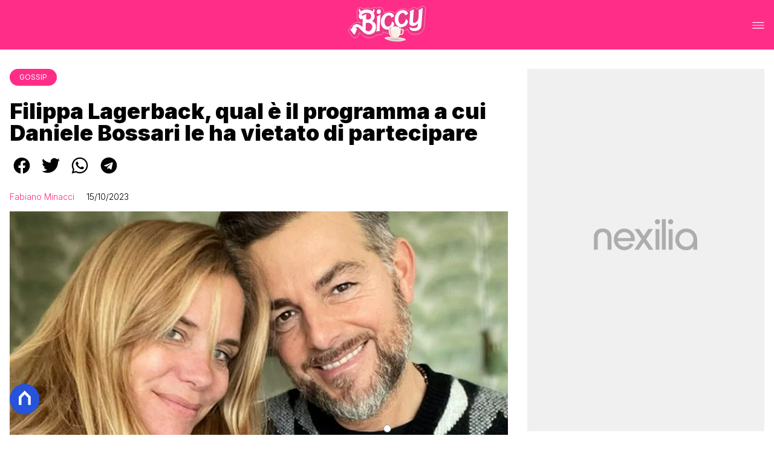

--- FILE ---
content_type: text/html
request_url: https://www.biccy.it/filippa-lagerback-programma-daniele-bossari/
body_size: 29349
content:
<!DOCTYPE html><html lang="it"> <head><meta charset="utf-8"><meta name="viewport" content="width=device-width, initial-scale=1"><script>(function(){const isLogged = false;
const subscriptionPlan = null;

  window.astroproxy = {
    isLogged: isLogged,
    subscriptionPlan: subscriptionPlan,
  };

  window.loadLibraryScript = (function () {
    const cbs = {};
    const alreadyLoaded = [];

    const loadLibrary = (libraryUrl) => {
      const script = document.createElement('script');
      script.src = libraryUrl;
      script.defer = true;
      script.onload = () => {
        alreadyLoaded.push(libraryUrl);

        cbs[libraryUrl].forEach((cb) => {
          if (typeof cb === 'function') cb();
        });
      };
      document.body.appendChild(script);
    };

    return (libraryUrl, cb = () => {}) => {
      if (alreadyLoaded.includes(libraryUrl)) {
        cb();
        return;
      }

      if (!cbs.hasOwnProperty(libraryUrl)) {
        cbs[libraryUrl] = [];
        cbs[libraryUrl].push(cb);
        loadLibrary(libraryUrl);
      } else {
        cbs[libraryUrl].push(cb);
      }
    };
  })();
})();</script>  <link href="https://static.nexilia.it/static-metadata/biccy/cmp-pay.css" rel="stylesheet preload" as="style"> <script src="https://static.nexilia.it/static-metadata/biccy/cmp-pay.js"></script>    <script src="https://fms.360yield.com/ow/bundles/live/biccy.it/general.js" async></script>    <link href="https://fonts.googleapis.com/css2?family=Roboto:wght@100;200;300;400;500;600;700;800;900&display=swap" rel="stylesheet preload" as="style"> <link href="https://fonts.googleapis.com/css2?family=Inter:wght@100;200;300;400;500;600;700;800;900&display=swap" rel="stylesheet preload" as="style">  <link rel="stylesheet preload" as="style" href="/public/biccy/biccy.css?ver=1.0.2">  <link rel="shortcut icon" href="/public/biccy/favicon.ico">  <script>(function(){const containerId = "1t9vHCl7";

    var _mtm = (window._mtm = window._mtm || []);
    _mtm.push({ 'mtm.startTime': new Date().getTime(), event: 'mtm.Start' });
    (function () {
      var d = document,
        g = d.createElement('script'),
        s = d.getElementsByTagName('script')[0];
      g.async = true;
      g.src = 'https://tagmanager.elikona.it/js/container_' + containerId + '.js';
      s.parentNode.insertBefore(g, s);
    })();
  })();</script>  <meta name="google-site-verification" content="E65Ke-qH4xyaIHj0DAemPLH7f8ytLrwde9vXPJcTOEQ"> <script class="_iub_cs_activate" type="text/plain" async src="https://t.seedtag.com/t/2557-7117-01.js"></script> <script class="_iub_cs_activate" type="text/plain">(function(){const gtmCode = "GTM-N6P9JPK";

  (function (w, d, s, l, i) {
    w[l] = w[l] || [];
    w[l].push({ 'gtm.start': new Date().getTime(), event: 'gtm.js' });
    var f = d.getElementsByTagName(s)[0],
      j = d.createElement(s),
      dl = l != 'dataLayer' ? '&l=' + l : '';
    j.async = true;
    j.src = 'https://www.googletagmanager.com/gtm.js?id=' + i + dl;
    f.parentNode.insertBefore(j, f);
  })(window, document, 'script', 'dataLayer', gtmCode);
})();</script> <script type="text/javascript">
  window.googletag = window.googletag || { cmd: [] };
</script>   <script type="text/javascript">(function(){const enablePushdown = true;

      if (enablePushdown) {
        if (typeof window.adk_slot_on_demand !== 'undefined') {
          window.adk_slot_on_demand = 'adk_pushdown';
        } else {
          window.addEventListener('adkInteractionsEvents', (event) => {
            if (event && event.detail.adkOnDemandPromisesCreated) {
              window.adk_slot_on_demand = 'adk_pushdown';
            }
          });
        }
      }

      window._iubendaEvents.on('onReady', function () {
        const adkaoraScript = document.createElement('script');
        adkaoraScript.type = 'text/javascript';
        adkaoraScript.defer = true;
        adkaoraScript.src = 'https://cdn.adkaora.space/mosaico/generic/prod/adk-init.js';

        // add attribute data-version with value v3
        adkaoraScript.setAttribute('data-version', 'v3');
        document.head.appendChild(adkaoraScript);
      });
    })();</script>   <meta name="robots" content="index, follow, max-image-preview:large, max-snippet:-1, max-video-preview:-1"/><title>Filippa Lagerback, qual è il programma che Daniele Bossari le ha vietato</title><meta name="description" content="Filippa Lagerback questa sera tornerà su Nove con una nuova edizione di Che Tempo Che Fa e per l&#x27;occasione ha rilasciato una lunga"/><link rel="canonical" href="https://www.biccy.it/filippa-lagerback-programma-daniele-bossari/"/><meta property="og:locale" content="it_IT"/><meta property="og:type" content="article"/><meta property="og:title" content="Filippa Lagerback, qual è il programma che Daniele Bossari le ha vietato"/><meta property="og:description" content="Filippa Lagerback questa sera tornerà su Nove con una nuova edizione di Che Tempo Che Fa e per l&#x27;occasione ha rilasciato una lunga"/><meta property="og:url" content="https://www.biccy.it/filippa-lagerback-programma-daniele-bossari/"/><meta property="og:site_name" content="Biccy"/><meta property="article:publisher" content="https://www.facebook.com/biccy.it/"/><meta property="article:published_time" content="2023-10-15T11:43:05"/><meta property="article:modified_time" content="2023-10-15T11:43:05"/><meta property="og:image" content="https://static.nexilia.it/biccy/2023/10/Filippa-Lagerback-Daniele-Bossari.jpeg"/><meta property="og:image:width" content="1280"/><meta property="og:image:height" content="720"/><meta property="og:image:type" content="image/jpeg"/><meta name="author" content="Fabiano Minacci"/><meta name="twitter:card" content="summary_large_image"/><meta name="twitter:creator" content=""/><meta name="twitter:site" content="Biccy"/><link rel="alternate" type="application/rss+xml" title="Filippa Lagerback, qual è il programma che Daniele Bossari le ha vietato | Feed" href="https://www.biccy.it/filippa-lagerback-programma-daniele-bossari/feed/"/><script type="application/ld+json">[{"@context":"https://schema.org","@graph":[{"@type":"NewsArticle","@id":"https://www.biccy.it/filippa-lagerback-programma-daniele-bossari/#article","isPartOf":{"@id":"https://www.biccy.it/filippa-lagerback-programma-daniele-bossari/"},"author":{"name":"Fabiano Minacci","@id":"https://www.biccy.it/#/schema/person/918af8443ed0b388953ba1d8f395580a"},"headline":"Filippa Lagerback, qual è il programma a cui Daniele Bossari le ha vietato di partecipare","datePublished":"2023-10-15T11:43:05+00:00","dateModified":"2023-10-15T11:43:05+00:00","mainEntityOfPage":{"@id":"https://www.biccy.it/filippa-lagerback-programma-daniele-bossari/"},"wordCount":358,"publisher":{"@id":"https://www.biccy.it/#organization"},"image":{"@id":"https://www.biccy.it/filippa-lagerback-programma-daniele-bossari/#primaryimage"},"thumbnailUrl":"https://static.nexilia.it/biccy/2023/10/Filippa-Lagerback-Daniele-Bossari.jpeg","articleSection":["Gossip"],"inLanguage":"it-IT"},{"@type":"WebPage","@id":"https://www.biccy.it/filippa-lagerback-programma-daniele-bossari/","url":"https://www.biccy.it/filippa-lagerback-programma-daniele-bossari/","name":"Filippa Lagerback, qual è il programma che Daniele Bossari le ha vietato","isPartOf":{"@id":"https://www.biccy.it/#website"},"primaryImageOfPage":{"@id":"https://www.biccy.it/filippa-lagerback-programma-daniele-bossari/#primaryimage"},"image":{"@id":"https://www.biccy.it/filippa-lagerback-programma-daniele-bossari/#primaryimage"},"thumbnailUrl":"https://static.nexilia.it/biccy/2023/10/Filippa-Lagerback-Daniele-Bossari.jpeg","datePublished":"2023-10-15T11:43:05+00:00","dateModified":"2023-10-15T11:43:05+00:00","description":"Filippa Lagerback questa sera tornerà su Nove con una nuova edizione di Che Tempo Che Fa e per l'occasione ha rilasciato una lunga","breadcrumb":{"@id":"https://www.biccy.it/filippa-lagerback-programma-daniele-bossari/#breadcrumb"},"inLanguage":"it-IT","potentialAction":[{"@type":"ReadAction","target":["https://www.biccy.it/filippa-lagerback-programma-daniele-bossari/"]}]},{"@type":"ImageObject","inLanguage":"it-IT","@id":"https://www.biccy.it/filippa-lagerback-programma-daniele-bossari/#primaryimage","url":"https://static.nexilia.it/biccy/2023/10/Filippa-Lagerback-Daniele-Bossari.jpeg","contentUrl":"https://static.nexilia.it/biccy/2023/10/Filippa-Lagerback-Daniele-Bossari.jpeg","width":1280,"height":720,"caption":"Filippa Lagerback Daniele Bossari"},{"@type":"BreadcrumbList","@id":"https://www.biccy.it/filippa-lagerback-programma-daniele-bossari/#breadcrumb","itemListElement":[{"@type":"ListItem","position":1,"name":"Home","item":"https://www.biccy.it/"},{"@type":"ListItem","position":2,"name":"Filippa Lagerback, qual è il programma a cui Daniele Bossari le ha vietato di partecipare"}]},{"@type":"WebSite","@id":"https://www.biccy.it/#website","url":"https://www.biccy.it/","name":"Biccy","description":"Ultime news sulla TV, sul mondo lgbt e sui tuoi gossip preferiti","publisher":{"@id":"https://www.biccy.it/#organization"},"potentialAction":[{"@type":"SearchAction","target":{"@type":"EntryPoint","urlTemplate":"https://www.biccy.it/?s={search_term_string}"},"query-input":{"@type":"PropertyValueSpecification","valueRequired":true,"valueName":"search_term_string"}}],"inLanguage":"it-IT"},{"@type":"Organization","@id":"https://www.biccy.it/#organization","name":"Biccy","url":"https://www.biccy.it/","logo":{"@type":"ImageObject","inLanguage":"it-IT","@id":"https://www.biccy.it/#/schema/logo/image/","url":"https://static.nexilia.it/biccy/2020/07/biccy-1.jpg","contentUrl":"https://static.nexilia.it/biccy/2020/07/biccy-1.jpg","width":1854,"height":729,"caption":"Biccy"},"image":{"@id":"https://www.biccy.it/#/schema/logo/image/"},"sameAs":["https://www.facebook.com/biccieffe/","https://x.com/BITCHYFit","https://www.instagram.com/bitchyf.it/"]},{"@type":"Person","@id":"https://www.biccy.it/#/schema/person/918af8443ed0b388953ba1d8f395580a","name":"Fabiano Minacci","image":{"@type":"ImageObject","inLanguage":"it-IT","@id":"https://www.biccy.it/#/schema/person/image/","url":"https://secure.gravatar.com/avatar/e2492bf060eed541deaf37cb856af54f?s=96&d=mm&r=g","contentUrl":"https://secure.gravatar.com/avatar/e2492bf060eed541deaf37cb856af54f?s=96&d=mm&r=g","caption":"Fabiano Minacci"},"description":"Fabiano Minacci è il CEO di Biccy che ha fondato e aperto nel 2009 col nome BitchyF. Nato a Prato, nel 2014 si è laureato all'Università di Firenze e dopo una parentesi di due anni a MTV si occupa a tempo pieno del sito. Ama la musica pop, i reality show, i libri di Agatha Christie, le serie tv e i giochi di società. Il suo profilo Instagram è @FabianoMinacci. ♡","sameAs":["https://www.instagram.com/fabianominacci/"],"url":"https://www.biccy.it/author/fabiano/"}]},{"@context":"https://schema.org","@graph":[{"@type":"SiteNavigationElement","@id":"https://www.biccy.it/#Principale","name":"HOME","url":"https://www.biccy.it/"},{"@type":"SiteNavigationElement","@id":"https://www.biccy.it/#Principale","name":"TV","url":"https://www.biccy.it/tv"},{"@type":"SiteNavigationElement","@id":"https://www.biccy.it/#Principale","name":"GOSSIP","url":"https://www.biccy.it/gossip"},{"@type":"SiteNavigationElement","@id":"https://www.biccy.it/#Principale","name":"POP","url":"https://www.biccy.it/pop"},{"@type":"SiteNavigationElement","@id":"https://www.biccy.it/#Principale","name":"LGBT+","url":"https://www.biccy.it/lgbt"},{"@type":"SiteNavigationElement","@id":"https://www.biccy.it/#Principale","name":"VIRAL","url":"https://www.biccy.it/viral"}]}]</script><style>.paywall[data-astro-cid-fvr4rwam]{margin:16px auto}.paywall[data-astro-cid-fvr4rwam] div[data-astro-cid-fvr4rwam]{background-color:#fff;padding:2rem 24px;border-radius:10px;box-shadow:0 0 0 2px #2956f8;max-width:600px;text-align:center;font-family:system-ui,sans-serif;margin:0 auto}.paywall[data-astro-cid-fvr4rwam] div[data-astro-cid-fvr4rwam] img[data-astro-cid-fvr4rwam]{height:42px;margin:0 auto 2rem;object-fit:contain}.paywall[data-astro-cid-fvr4rwam] div[data-astro-cid-fvr4rwam] p[data-astro-cid-fvr4rwam]{font-size:1.1rem;color:#212121;margin-bottom:2rem;line-height:30px}.paywall[data-astro-cid-fvr4rwam] div[data-astro-cid-fvr4rwam] a[data-astro-cid-fvr4rwam].btn-discover{background-color:#2956f8;color:#fff;padding:1rem 2.5rem;border-radius:8px;font-size:1rem;font-weight:600;text-decoration:none;display:inline-block}.paywall[data-astro-cid-fvr4rwam] div[data-astro-cid-fvr4rwam] a[data-astro-cid-fvr4rwam].btn-discover:hover{filter:brightness(1.1);color:#fff!important;transition:filter .2s ease}.login[data-astro-cid-fvr4rwam]{margin-top:1rem;font-size:.9rem;color:#666}.login[data-astro-cid-fvr4rwam] a[data-astro-cid-fvr4rwam]{color:#2956f8;text-decoration:none;font-size:14px}.login[data-astro-cid-fvr4rwam] a[data-astro-cid-fvr4rwam]:hover{text-decoration:underline}
@media only screen and (max-width: 970px){#gmpSkinMobileSpacer[data-astro-cid-fespel5g]{min-height:100px}}
</style>
<link rel="stylesheet" href="/_astro/index.DcFp3fX0.css">
<style>.btn-nexilia-club[data-astro-cid-vnzbdwqw]{margin:16px;z-index:1000;width:50px;height:50px;border-radius:50%;box-shadow:0 2px 5px #0000001a;display:flex;align-items:center;justify-content:center}.btn-nexilia-club[data-astro-cid-vnzbdwqw] img[data-astro-cid-vnzbdwqw]{width:50px;height:50px}
._2EYYE{color:#19181f;display:flex;flex-direction:column;align-items:center}._3x3X6{width:100%;height:100%;display:flex;align-items:center;border-radius:.5rem;box-shadow:0 5px 15px #0000001a}._1gKL9{height:100%;width:50%;padding:5% 0;display:flex;justify-content:center;align-items:center;text-transform:uppercase;transition:background-color .3s ease-out}._28NA5:hover{background-color:#efefef}._wMDGK{position:relative;width:100%;height:100%;text-align:center}._1gKL9:first-child{border-right:.01rem solid #efefef;border-top-left-radius:.5rem;border-bottom-left-radius:.5rem}._1gKL9:last-child{border-top-right-radius:.5rem;border-bottom-right-radius:.5rem}._wMDGK p{font-weight:700;font-size:1.5rem;z-index:100}._wMDGK span{font-size:2.25rem;z-index:100}._1gKL9:hover{cursor:pointer}._1xGEd{color:#19181f;display:flex;flex-direction:column;align-items:center}._3gEzx{width:100%;margin-bottom:1rem;border-radius:.5rem;box-shadow:0 5px 15px #0000001a;position:relative;transition:background-color .3s ease-out}._cCkxB:hover{background-color:#efefef!important}._3gEzx:hover{cursor:pointer}._is6ww{width:0;left:0;margin:0;height:100%;border-top-left-radius:.5rem;border-bottom-left-radius:.5rem;text-align:left}._is6ww p{margin:0;padding:1rem;font-weight:700}._3gEzx span{position:absolute;right:1rem;top:25%;font-size:1.2rem}
</style>
<link rel="stylesheet" href="/_astro/index.D7bnW31z.css">
<style>:root{--swiper-navigation-size: 44px}.swiper-button-prev,.swiper-button-next{position:absolute;top:var(--swiper-navigation-top-offset, 50%);width:calc(var(--swiper-navigation-size) / 44 * 27);height:var(--swiper-navigation-size);margin-top:calc(0px - (var(--swiper-navigation-size) / 2));z-index:10;cursor:pointer;display:flex;align-items:center;justify-content:center;color:var(--swiper-navigation-color, var(--swiper-theme-color))}.swiper-button-prev.swiper-button-disabled,.swiper-button-next.swiper-button-disabled{opacity:.35;cursor:auto;pointer-events:none}.swiper-button-prev.swiper-button-hidden,.swiper-button-next.swiper-button-hidden{opacity:0;cursor:auto;pointer-events:none}.swiper-navigation-disabled .swiper-button-prev,.swiper-navigation-disabled .swiper-button-next{display:none!important}.swiper-button-prev svg,.swiper-button-next svg{width:100%;height:100%;object-fit:contain;transform-origin:center}.swiper-rtl .swiper-button-prev svg,.swiper-rtl .swiper-button-next svg{transform:rotate(180deg)}.swiper-button-prev,.swiper-rtl .swiper-button-next{left:var(--swiper-navigation-sides-offset, 10px);right:auto}.swiper-button-lock{display:none}.swiper-button-prev:after,.swiper-button-next:after{font-family:swiper-icons;font-size:var(--swiper-navigation-size);text-transform:none!important;letter-spacing:0;font-variant:initial;line-height:1}.swiper-button-prev:after,.swiper-rtl .swiper-button-next:after{content:"prev"}.swiper-button-next,.swiper-rtl .swiper-button-prev{right:var(--swiper-navigation-sides-offset, 10px);left:auto}.swiper-button-next:after,.swiper-rtl .swiper-button-prev:after{content:"next"}
</style></head> <body class="article-page gossip-page"> <div id="gmpSkinMobileSpacer"></div> <script>
  // eslint-disable-next-line no-unused-vars
  function handleClick() {
    document.body.classList.toggle('nexilia-no-scroll');
    const menuButton = document.getElementById('menu-hamburger');
    menuButton.classList.toggle('active');
  }
</script> <header class="">  <a class="header-logo" href="/"> <img alt="logo" src="https://static.nexilia.it/biccy/2020/08/biccy.svg"> </a> <button onclick="handleClick()" class="btn-icon btn-burger" id="menu-hamburger"> <svg xmlns="http://www.w3.org/2000/svg" width="26" height="14" viewBox="0 0 26 14" fill="none"> <path d="M1 1H25" stroke="white" stroke-width="1.5" stroke-linecap="round"></path> <path d="M1 7H25" stroke="white" stroke-width="1.5" stroke-linecap="round"></path> <path d="M1 13H25" stroke="white" stroke-width="1.5" stroke-linecap="round"></path> </svg> </button> <div class="menu-container"> <div class="search-bar"> <form onsubmit="event.preventDefault(); window.location.href = '/search/' + document.getElementById('search-text').value;"> <input type="text" name="search-text" id="search-text" placeholder="Cerca"> <button type="submit"> <svg xmlns="http://www.w3.org/2000/svg" fill="#000000" width="16px" height="16px" viewBox="0 0 32 32" version="1.1"> <title>lens</title> <path d="M0 13.024q0-2.624 1.024-5.056t2.784-4.16 4.16-2.752 5.056-1.056q2.656 0 5.056 1.056t4.16 2.752 2.784 4.16 1.024 5.056q0 3.616-1.984 6.816l7.072 7.040q0.864 0.896 0.864 2.144t-0.864 2.112-2.144 0.864-2.112-0.864l-7.040-7.040q-3.2 1.952-6.816 1.952-2.656 0-5.056-1.024t-4.16-2.784-2.784-4.128-1.024-5.088zM4 13.024q0 2.464 1.216 4.544t3.296 3.264 4.512 1.216q1.824 0 3.488-0.704t2.88-1.92 1.92-2.88 0.736-3.52-0.736-3.52-1.92-2.848-2.88-1.92-3.488-0.736q-2.432 0-4.512 1.216t-3.296 3.296-1.216 4.512z"></path> </svg> </button> </form> </div> <nav id="wordpress-primary-menu" class="primary nav-inline"> <div class="menu-principale-container"> <ul id="menuList" class="menu_top"> <li> <a href="/" target="_self">HOME</a> </li><li> <a href="/tv/" target="_self">TV</a> </li><li> <a href="/gossip/" target="_self">GOSSIP</a> </li><li> <a href="/pop/" target="_self">POP</a> </li><li> <a href="/lgbt/" target="_self">LGBT+</a> </li><li> <a href="/viral/" target="_self">VIRAL</a> </li> </ul> </div> </nav> </div> <div class="menu-container menu-secondary-container"> <nav id="wordpress-primary-menu" class="primary nav-inline"> <div class="menu-principale-container"> <ul id="menuList" class="menu_top">  </ul> </div> </nav> </div>   </header>  <main class="article-page gossip-page">   <article data-template="2" data-subscription="free"> <section class="block-category"><h2 class="lbl-category"><a href="/gossip/">Gossip</a></h2></section><section class="block-title"><h1>Filippa Lagerback, qual è il programma a cui Daniele Bossari le ha vietato di partecipare</h1></section><section class="block-share"> <div class="share-component desktop-only"> <h3>Condividi:</h3> <div class="facebook"> <a href="https://www.facebook.com/sharer.php?u=https%3A%2F%2Fwww.biccy.it%2Ffilippa-lagerback-programma-daniele-bossari%2F" target="_blank" rel="noreferrer" title="facebook"> <svg
    xmlns="http://www.w3.org/2000/svg"
    width="800px"
    height="800px"
    viewBox="0 0 24 24"
    fill="none"
>
    <path
        d="M20 12.05C19.9813 10.5255 19.5273 9.03809 18.6915 7.76295C17.8557 6.48781 16.673 5.47804 15.2826 4.85257C13.8921 4.2271 12.3519 4.01198 10.8433 4.23253C9.33473 4.45309 7.92057 5.10013 6.7674 6.09748C5.61422 7.09482 4.77005 8.40092 4.3343 9.86195C3.89856 11.323 3.88938 12.8781 4.30786 14.3442C4.72634 15.8103 5.55504 17.1262 6.69637 18.1371C7.83769 19.148 9.24412 19.8117 10.75 20.05V14.38H8.75001V12.05H10.75V10.28C10.7037 9.86846 10.7483 9.45175 10.8807 9.05931C11.0131 8.66687 11.23 8.30827 11.5161 8.00882C11.8022 7.70936 12.1505 7.47635 12.5365 7.32624C12.9225 7.17612 13.3368 7.11255 13.75 7.14003C14.3498 7.14824 14.9482 7.20173 15.54 7.30003V9.30003H14.54C14.3676 9.27828 14.1924 9.29556 14.0276 9.35059C13.8627 9.40562 13.7123 9.49699 13.5875 9.61795C13.4627 9.73891 13.3667 9.88637 13.3066 10.0494C13.2464 10.2125 13.2237 10.387 13.24 10.56V12.07H15.46L15.1 14.4H13.25V20C15.1399 19.7011 16.8601 18.7347 18.0985 17.2761C19.3369 15.8175 20.0115 13.9634 20 12.05Z"
        fill="#1877F2"
    />
</svg> </a> </div><div class="twitter"> <a href="https://twitter.com/intent/tweet?url=https%3A%2F%2Fwww.biccy.it%2Ffilippa-lagerback-programma-daniele-bossari%2F&text=Filippa%20Lagerback%2C%20qual%20%C3%A8%20il%20programma%20a%20cui%20Daniele%20Bossari%20le%20ha%20vietato%20di%20partecipare" target="_blank" rel="noreferrer" title="twitter"> <svg
    xmlns="http://www.w3.org/2000/svg"
    fill="#1DA1F2"
    width="800px"
    height="800px"
    viewBox="-4 0 32 32"
    version="1.1"
>
    <path
        d="M24 8.531c-0.688 1-1.5 1.844-2.469 2.563 0.031 0.219 0.031 0.438 0.031 0.656 0 6.5-4.938 14-14 14-2.781 0-5.375-0.844-7.563-2.219 0.375 0.031 0.781 0.094 1.188 0.094 2.313 0 4.406-0.813 6.094-2.125-2.188-0.031-3.969-1.5-4.594-3.438 0.281 0.063 0.625 0.094 0.938 0.094 0.438 0 0.906-0.063 1.313-0.188-2.281-0.438-3.969-2.406-3.969-4.781v-0.063c0.688 0.344 1.406 0.563 2.219 0.594-1.313-0.906-2.188-2.406-2.188-4.094 0-0.906 0.25-1.75 0.656-2.5 2.438 2.969 6.063 4.969 10.156 5.156-0.063-0.344-0.125-0.75-0.125-1.125 0-2.719 2.188-4.938 4.906-4.938 1.438 0 2.719 0.625 3.625 1.594 1.125-0.219 2.156-0.656 3.094-1.219-0.344 1.156-1.125 2.156-2.125 2.75 1-0.125 1.906-0.406 2.813-0.813z" />
</svg> </a> </div><div class="whatsapp"> <a href="https://api.whatsapp.com/send?text=https%3A%2F%2Fwww.biccy.it%2Ffilippa-lagerback-programma-daniele-bossari%2F" target="_blank" rel="noreferrer" title="whatsapp"> <svg
xmlns="http://www.w3.org/2000/svg"
width="800px"
height="800px"
viewBox="0 0 24 24"
fill="none"
>
<path
  d="M17.6 6.31999C16.8669 5.58141 15.9943 4.99596 15.033 4.59767C14.0716 4.19938 13.0406 3.99622 12 3.99999C10.6089 4.00135 9.24248 4.36819 8.03771 5.06377C6.83294 5.75935 5.83208 6.75926 5.13534 7.96335C4.4386 9.16745 4.07046 10.5335 4.06776 11.9246C4.06507 13.3158 4.42793 14.6832 5.12 15.89L4 20L8.2 18.9C9.35975 19.5452 10.6629 19.8891 11.99 19.9C14.0997 19.9001 16.124 19.0668 17.6222 17.5816C19.1205 16.0965 19.9715 14.0796 19.99 11.97C19.983 10.9173 19.7682 9.87634 19.3581 8.9068C18.948 7.93725 18.3505 7.05819 17.6 6.31999ZM12 18.53C10.8177 18.5308 9.65701 18.213 8.64 17.61L8.4 17.46L5.91 18.12L6.57 15.69L6.41 15.44C5.55925 14.0667 5.24174 12.429 5.51762 10.8372C5.7935 9.24545 6.64361 7.81015 7.9069 6.80322C9.1702 5.79628 10.7589 5.28765 12.3721 5.37368C13.9853 5.4597 15.511 6.13441 16.66 7.26999C17.916 8.49818 18.635 10.1735 18.66 11.93C18.6442 13.6859 17.9355 15.3645 16.6882 16.6006C15.441 17.8366 13.756 18.5301 12 18.53ZM15.61 13.59C15.41 13.49 14.44 13.01 14.26 12.95C14.08 12.89 13.94 12.85 13.81 13.05C13.6144 13.3181 13.404 13.5751 13.18 13.82C13.07 13.96 12.95 13.97 12.75 13.82C11.6097 13.3694 10.6597 12.5394 10.06 11.47C9.85 11.12 10.26 11.14 10.64 10.39C10.6681 10.3359 10.6827 10.2759 10.6827 10.215C10.6827 10.1541 10.6681 10.0941 10.64 10.04C10.64 9.93999 10.19 8.95999 10.03 8.56999C9.87 8.17999 9.71 8.23999 9.58 8.22999H9.19C9.08895 8.23154 8.9894 8.25465 8.898 8.29776C8.8066 8.34087 8.72546 8.403 8.66 8.47999C8.43562 8.69817 8.26061 8.96191 8.14676 9.25343C8.03291 9.54495 7.98287 9.85749 8 10.17C8.0627 10.9181 8.34443 11.6311 8.81 12.22C9.6622 13.4958 10.8301 14.5293 12.2 15.22C12.9185 15.6394 13.7535 15.8148 14.58 15.72C14.8552 15.6654 15.1159 15.5535 15.345 15.3915C15.5742 15.2296 15.7667 15.0212 15.91 14.78C16.0428 14.4856 16.0846 14.1583 16.03 13.84C15.94 13.74 15.81 13.69 15.61 13.59Z"
  fill="#000000"
/>
</svg> </a> </div><div class="telegram"> <a href="https://t.me/share/url?url=https%3A%2F%2Fwww.biccy.it%2Ffilippa-lagerback-programma-daniele-bossari%2F&text=Filippa%20Lagerback%2C%20qual%20%C3%A8%20il%20programma%20a%20cui%20Daniele%20Bossari%20le%20ha%20vietato%20di%20partecipare" target="_blank" rel="noreferrer" title="telegram"> <svg
    xmlns="http://www.w3.org/2000/svg"
    width="800px"
    height="800px"
    viewBox="0 0 24 24"
    fill="none"
>
    <path
        d="M12 4C10.4178 4 8.87103 4.46919 7.55544 5.34824C6.23985 6.22729 5.21447 7.47672 4.60897 8.93853C4.00347 10.4003 3.84504 12.0089 4.15372 13.5607C4.4624 15.1126 5.22433 16.538 6.34315 17.6569C7.46197 18.7757 8.88743 19.5376 10.4393 19.8463C11.9911 20.155 13.5997 19.9965 15.0615 19.391C16.5233 18.7855 17.7727 17.7602 18.6518 16.4446C19.5308 15.129 20 13.5823 20 12C20 9.87827 19.1571 7.84344 17.6569 6.34315C16.1566 4.84285 14.1217 4 12 4ZM15.93 9.48L14.62 15.67C14.52 16.11 14.26 16.21 13.89 16.01L11.89 14.53L10.89 15.46C10.8429 15.5215 10.7824 15.5715 10.7131 15.6062C10.6438 15.6408 10.5675 15.6592 10.49 15.66L10.63 13.66L14.33 10.31C14.5 10.17 14.33 10.09 14.09 10.23L9.55 13.08L7.55 12.46C7.12 12.33 7.11 12.03 7.64 11.83L15.35 8.83C15.73 8.72 16.05 8.94 15.93 9.48Z"
        fill="#2AABEE"
    />
</svg> </a> </div> </div> <div style="display: grid; grid-template-columns: 1fr;" class="share-component mobile-only"> <button id="shareBtn"> <svg xmlns="http://www.w3.org/2000/svg" viewBox="0 0 50 50" enable-background="new 0 0 50 50"> <path d="M30.3 13.7L25 8.4l-5.3 5.3-1.4-1.4L25 5.6l6.7 6.7z"></path> <path d="M24 7h2v21h-2z"></path> <path d="M35 40H15c-1.7 0-3-1.3-3-3V19c0-1.7 1.3-3 3-3h7v2h-7c-.6 0-1 .4-1 1v18c0 .6.4 1 1 1h20c.6 0 1-.4 1-1V19c0-.6-.4-1-1-1h-7v-2h7c1.7 0 3 1.3 3 3v18c0 1.7-1.3 3-3 3z"></path> </svg> <span style="margin-left: 4px">Condividi</span> </button> <!-- <div id="customShareWrapper">
      <iframe
        id="shareOnFacebook"
        width="89"
        height="20"
        style="border:none;overflow:hidden"
        scrolling="no"
        frameborder="0"
        allowfullscreen="true"
        allow="autoplay; clipboard-write; encrypted-media; picture-in-picture; web-share"
      ></iframe>
    </div> --> <!-- <div>
      {
        socials.map((social) => {
          return (
            <div class={social.className}>
              <a
                href={social.href}
                target="_blank"
                rel="noreferrer"
                title={social.className}
              >
                <Fragment set:html={social.image} />
              </a>
            </div>
          );
        })
      }
    </div> --> </div> </section> <script>(function(){const title = "Filippa Lagerback, qual è il programma a cui Daniele Bossari le ha vietato di partecipare";
const url = "/filippa-lagerback-programma-daniele-bossari/";

  const shareData = {
    url: url,
    title: title,
    text: title,
  };
  document.getElementById('shareBtn')?.addEventListener('click', async () => {
    if (navigator.canShare) {
      navigator.share(shareData);
    }
  });
})();</script><section class="block-infos"><h3><a href="/author/fabiano/" style="margin-right:16px">Fabiano Minacci</a> <!-- -->15/10/2023<!-- --> </h3></section><section class="block-image"><picture class="aspect-ratio-16-9"><source src-set="https://static.nexilia.it/biccy/2023/10/Filippa-Lagerback-Daniele-Bossari.jpeg?width=320&imdensity=1" media="(max-width: 360px)"><source src-set="https://static.nexilia.it/biccy/2023/10/Filippa-Lagerback-Daniele-Bossari.jpeg?width=480&imdensity=1" media="(max-width: 430px)"><source src-set="https://static.nexilia.it/biccy/2023/10/Filippa-Lagerback-Daniele-Bossari.jpeg?width=640&imdensity=1" media="(max-width: 580px)"><source src-set="https://static.nexilia.it/biccy/2023/10/Filippa-Lagerback-Daniele-Bossari.jpeg?width=720&imdensity=1" media="(max-width: 768px)"><source src-set="https://static.nexilia.it/biccy/2023/10/Filippa-Lagerback-Daniele-Bossari.jpeg?width=1200&imdensity=1" media="(max-width: 1024px)"><source src-set="https://static.nexilia.it/biccy/2023/10/Filippa-Lagerback-Daniele-Bossari.jpeg?width=1200&imdensity=1" media="(max-width: 1280px)"><source src-set="https://static.nexilia.it/biccy/2023/10/Filippa-Lagerback-Daniele-Bossari.jpeg?width=1200&imdensity=1" media="(min-width: 1281px)"><img class="aspect-ratio-16-9" src="https://static.nexilia.it/biccy/2023/10/Filippa-Lagerback-Daniele-Bossari.jpeg?width=1200&imdensity=1" alt="article-post" title="Filippa Lagerback, qual è il programma a cui Daniele Bossari le ha vietato di partecipare" loading="eager"></picture></section> <section class="block-content"> <html><head></head><body><p><strong>Filippa Lagerback</strong> questa sera tornerà su Nove con <a href="https://www.biccy.it/ascolti-che-tempo-che-fa/">una nuova edizione di <em>Che Tempo Che Fa</em></a> e per l’occasione ha rilasciato una lunga intervista al portale <em>SuperGuidaTv</em>.</p><div class="adv-inside-content"><div class="adk-slot" data-adv-size="336x280"><div id="adk_article-top"></div></div></div>
<blockquote><p>“Come sono arrivata a Che Tempo Che Fa? All’inizio c’era Ilary Blasi, io facevo delle ospitate. Quando poi lei ha lasciato sono arrivata io e non ho più lasciato. Devo ringraziare il mio storico agente che non c’è più Franchino Tuzio. È stato lui il legame con Fazio. Sono sposata con Daniele e mi sento un po’ sposata con Fazio, anche se lui è sposato con Luciana. Siamo una famiglia. C’è un bell’umorismo, loro sono pazzeschi”.</p><div class="adv-inside-content"><div id="teads-slot" class="teads-slot"></div></div></blockquote>
<p>Fra una chiacchiera e l’altra <strong>Filippa Lagerback</strong> ha anche parlato di reality show citando il <em>Grande Fratello Vip</em>, programma a cui ha partecipato – vincendolo – suo marito <strong>Daniele Bossari</strong>.</p><div class="adv-inside-content"><div class="adk-slot" data-adv-size="336x280"><div id="adk_article-middle"></div></div></div>
<blockquote><p>“L’Isola dei Famosi credo che sia durissimo come programma, anche se mi piacerebbe più di un Grande Fratello che devi stare chiuso in casa”. […] Pechino Express? Mia figlia Stella voleva farlo con il fidanzato, non con me. A me non piacciono le sfide, mi piacciono quelli che arrivano per ultimi, senza l’ansia di correre. Non mi piace la competizione, ma quando c’è ci metto tutto il mio impegno”.</p></blockquote>
<h3>Filippa Lagerback: “Avrei fatto Ballando con le Stelle, ma Daniele Bossari mi ha detto di no”</h3>
<p>“<em>Se parteciperei a qualche reality? Ballando con le Stelle mi è sempre piaciuto, l’ho sempre guardato con Stella</em> ,<em> lei amava Ballando con le Stelline. Daniele ha sempre detto no per paura che potessi innamorarmi del ballerino</em>“. Quando il giornalista ha incalzato “<em>Potreste partecipare entrambi come Simona Ventura e il suo compagno Giovanni Terzi</em>” <strong>Filippa Lagerback</strong> ha così risposto:&nbsp;“<em>Sarebbe bello, ma forse è peggio se mi vede lì in diretta ballare con un altro. Spesso gli dico: ‘ma io ti ho lasciato fare un reality?’ Lui: ‘problemi tuoi, io non ti lascio fare Ballando</em>’”.</p>
<p>Cringe.</p>
<blockquote class="twitter-tweet">
<p dir="ltr" lang="it">Ascolti di Che Tempo Che Fa su Nove, Fabio Fazio pone il proprio obiettivo <a href="https://t.co/4WR5eXn4Jg">https://t.co/4WR5eXn4Jg</a> <a href="https://twitter.com/hashtag/CTCF?src=hash&amp;ref_src=twsrc%5Etfw">#CTCF</a></p>
<p>— BICCY.IT (@BITCHYFit) <a href="https://twitter.com/BITCHYFit/status/1713503661656060382?ref_src=twsrc%5Etfw">October 15, 2023</a></p></blockquote>
<p><script async="" src="https://platform.twitter.com/widgets.js" charset="utf-8"></script></p>
<div class="adv-inside-content"><div class="adk-slot" data-adv-size="336x280"><div id="adk_article-bottom"></div></div></div></body></html> </section>  <script>(function(){const teadsCode = "58077";

    (function (d, p) {
      var js,
        s = d.getElementsByTagName('script')[0];
      js = d.createElement('script');
      js.className = 'teads _iub_cs_activate';
      js.async = true;
      js.type = 'text/plain';
      js.src = '//a.teads.tv/page/' + p + '/tag';
      s?.parentNode?.insertBefore(js, s);
    })(window.document, teadsCode);
  })();</script>  <section class="block-list block-relateds" data-appearance="grid" data-desktop-columns="2" data-mobile-columns="1"><div class="block-heading"><h2>Potrebbe interessarti anche</h2></div><ul><li class="article-block-item"><div class="col-img"><picture class="aspect-ratio-16-9"><source srcSet="https://static.nexilia.it/biccy/2026/01/Giorgio-Manetti-e-Alfonso-Signorini.jpg?width=undefined&amp;imdensity=1"/><img class="aspect-ratio-16-9" srcSet="https://static.nexilia.it/biccy/2026/01/Giorgio-Manetti-e-Alfonso-Signorini.jpg?width=480&amp;imdensity=1" alt="preview" title="Giorgio Manetti, l’incontro con Signorini e il veto per L’Isola dei Famosi: “Bloccato dall’alto”" loading="eager"/></picture></div><div class="col-text"><h2><a href="/giorgio-manetti-signorini-isola-dei-famosi/" class="block-title clamp lines-3">Giorgio Manetti, l’incontro con Signorini e il veto per L’Isola dei Famosi: “Bloccato dall’alto”</a></h2><span class="excerpt clamp lines-3"><p>Nonostante siano passati già otto anni dal suo abbandono a Uomini e Donne, l&#8217;impronta che Giorgio Manetti ha lasciato negli studi di Maria De Filippi è stata così importante che ancora oggi i media si occupano di lui e i telespettatori ricordano le sue avventure con Gemma Galgani. L&#8217;ex cavaliere del dating show di Canale [&hellip;]</p>
</span><div class="block-category"><h4><a href="/author/anthony/" class="author-link">Anthony Festa</a><span>-</span><a href="/gossip/" class="category-link">Gossip</a></h4></div></div></li><li class="article-block-item"><div class="col-img"><picture class="aspect-ratio-16-9"><source srcSet="https://static.nexilia.it/biccy/2026/01/Costantino-Vitagliano-vip-Lele-Mora.jpg?width=undefined&amp;imdensity=1"/><img class="aspect-ratio-16-9" srcSet="https://static.nexilia.it/biccy/2026/01/Costantino-Vitagliano-vip-Lele-Mora.jpg?width=480&amp;imdensity=1" alt="preview" title="Costantino Vitagliano parla dei vip che sono scesi a compromessi: “Hanno pagato il dazio”" loading="eager"/></picture></div><div class="col-text"><h2><a href="/costantino-vitagliano-vip/" class="block-title clamp lines-3">Costantino Vitagliano parla dei vip che sono scesi a compromessi: “Hanno pagato il dazio”</a></h2><span class="excerpt clamp lines-3"><p>Le rivelazioni che Fabrizio Corona ha fatto prima a Falsissimo e poi nella sua docuserie su Netflix, Io Sono Notizia, hanno fatto discutere e a quanto pare sono state d&#8217;ispirazione anche per altri protagonisti del mondo del gossip dei primi anni 2000. Costantino Vitagliano nei giorni scorsi su Instagram ha annunciato un nuovo progetto, che [&hellip;]</p>
</span><div class="block-category"><h4><a href="/author/anthony/" class="author-link">Anthony Festa</a><span>-</span><a href="/gossip/" class="category-link">Gossip</a></h4></div></div></li><li class="article-block-item"><div class="col-img"><picture class="aspect-ratio-16-9"><source srcSet="https://static.nexilia.it/biccy/2026/01/Belen-e-iannone-messaggi-privati.jpg?width=undefined&amp;imdensity=1"/><img class="aspect-ratio-16-9" srcSet="https://static.nexilia.it/biccy/2026/01/Belen-e-iannone-messaggi-privati.jpg?width=480&amp;imdensity=1" alt="preview" title="Messaggi privati tra Belen e Iannone, la reazione della Rodriguez: parlano gli amici" loading="eager"/></picture></div><div class="col-text"><h2><a href="/messaggi-privati-belen-e-iannone/" class="block-title clamp lines-3">Messaggi privati tra Belen e Iannone, la reazione della Rodriguez: parlano gli amici</a></h2><span class="excerpt clamp lines-3"><p>La fine della storia d&#8217;amore tra Elodie Di Patrizi e Andrea Iannone ormai è confermata, lei si sta godendo le vacanze in Thailandia con la sua ballerina Franceska Nuredini, mentre lui è stato paparazzato insieme a Rocio Muñoz Morales. Eppure mentre il settimanale Chi ha pubblicato lo scoop su Iannone e l&#8217;ex compagna di Raoul [&hellip;]</p>
</span><div class="block-category"><h4><a href="/author/anthony/" class="author-link">Anthony Festa</a><span>-</span><a href="/gossip/" class="category-link">Gossip</a></h4></div></div></li><li class="article-block-item"><div class="col-img"><picture class="aspect-ratio-16-9"><source srcSet="https://static.nexilia.it/biccy/2026/01/Chiara-Ferragni-Guess.jpg?width=undefined&amp;imdensity=1"/><img class="aspect-ratio-16-9" srcSet="https://static.nexilia.it/biccy/2026/01/Chiara-Ferragni-Guess.jpg?width=480&amp;imdensity=1" alt="preview" title="Chiara Ferragni riparte da Guess: “L’abbiamo scelta per un motivo”" loading="eager"/></picture></div><div class="col-text"><h2><a href="/chiara-ferragni-riparte-da-guess-labbiamo-scelta-per-un-motivo/" class="block-title clamp lines-3">Chiara Ferragni riparte da Guess: “L’abbiamo scelta per un motivo”</a></h2><span class="excerpt clamp lines-3"><p>A distanza di 13 anni dalla sua prima collaborazione con GUESS?, Chiara Ferragni è tornata a essere volto del brand. Una vera e propria ripartenza dopo l&#8217;archiviazione del caso Pandoro-Gate che l&#8217;ha di fatto tenuta bloccata per circa due anni dai giri che contano. L&#8217;imprenditrice digitale, come sappiamo, è esplosa proprio quando ha deciso, su [&hellip;]</p>
</span><div class="block-category"><h4><a href="/author/fabiano/" class="author-link">Fabiano Minacci</a><span>-</span><a href="/gossip/" class="category-link">Gossip</a></h4></div></div></li><li class="article-block-item"><div class="col-img"><picture class="aspect-ratio-16-9"><source srcSet="https://static.nexilia.it/biccy/2026/01/Mediaset-denuncia-Corona-Piscopo-entra-nel-registro-degli-indagati.jpg?width=undefined&amp;imdensity=1"/><img class="aspect-ratio-16-9" srcSet="https://static.nexilia.it/biccy/2026/01/Mediaset-denuncia-Corona-Piscopo-entra-nel-registro-degli-indagati.jpg?width=480&amp;imdensity=1" alt="preview" title="Mediaset denuncia Corona, Piscopo entra nel registro degli indagati" loading="eager"/></picture></div><div class="col-text"><h2><a href="/mediaset-denuncia-corona-piscopo-entra-nel-registro-degli-indagati/" class="block-title clamp lines-3">Mediaset denuncia Corona, Piscopo entra nel registro degli indagati</a></h2><span class="excerpt clamp lines-3"><p>A distanza di un mese dall&#8217;esplosione del caso Fabrizio Corona &#8211; Alfonso Signorini si sono aggiunti oggi altri due tasselli: una denuncia per Fabrizio Corona da parte di Mediaset e l&#8217;iscrizione al registro degli indagati di Alessandro Piscopo, ex manager di Antonio Medugno all&#8217;epoca della sua partecipazione al Grande Fratello Vip. È notizia di oggi [&hellip;]</p>
</span><div class="block-category"><h4><a href="/author/fabiano/" class="author-link">Fabiano Minacci</a><span>-</span><a href="/gossip/" class="category-link">Gossip</a></h4></div></div></li><li class="article-block-item"><div class="col-img"><picture class="aspect-ratio-16-9"><source srcSet="https://static.nexilia.it/biccy/2026/01/Elodie-e-Franceska-Nuredini-2.jpg?width=undefined&amp;imdensity=1"/><img class="aspect-ratio-16-9" srcSet="https://static.nexilia.it/biccy/2026/01/Elodie-e-Franceska-Nuredini-2.jpg?width=480&amp;imdensity=1" alt="preview" title="Elodie e Franceska, il titolo di Chi: “L’altra faccia della felicità, un nuovo inizio”" loading="eager"/></picture></div><div class="col-text"><h2><a href="/elodie-francesca-chi-fidanzate/" class="block-title clamp lines-3">Elodie e Franceska, il titolo di Chi: “L’altra faccia della felicità, un nuovo inizio”</a></h2><span class="excerpt clamp lines-3"><p>Elodie e Franceska Nuredini sono sempre più unite e, questa volta, a beccarle insieme è stato il settimanale Chi, che le ha addirittura messe in copertina con un titolo che è tutto un programma: “L’altra faccia della felicità”. Un titolo che, nella versione online, è stato poi modificato e reso ancora più esplicito: “Un nuovo [&hellip;]</p>
</span><div class="block-category"><h4><a href="/author/fabiano/" class="author-link">Fabiano Minacci</a><span>-</span><a href="/lgbt/" class="category-link">LGBT</a></h4></div></div></li><li class="article-block-item"><div class="col-img"><picture class="aspect-ratio-16-9"><source srcSet="https://static.nexilia.it/biccy/2026/01/Elodie-attacco-di-Elenoire-Ferruzzi.jpg?width=undefined&amp;imdensity=1"/><img class="aspect-ratio-16-9" srcSet="https://static.nexilia.it/biccy/2026/01/Elodie-attacco-di-Elenoire-Ferruzzi.jpg?width=480&amp;imdensity=1" alt="preview" title="Elodie, rivelazioni di Elenoire Ferruzzi: “Falsa! Eravamo amiche, mi ha deluso, squallido quello che mi ha fatto”" loading="eager"/></picture></div><div class="col-text"><h2><a href="/elodie-elenoire-ferruzzi/" class="block-title clamp lines-3">Elodie, rivelazioni di Elenoire Ferruzzi: “Falsa! Eravamo amiche, mi ha deluso, squallido quello che mi ha fatto”</a></h2><span class="excerpt clamp lines-3"><p>Tra la fine del 2023 e l&#8217;inizio del 2024 Elenoire Ferruzzi ha iniziato ad attaccare Elodie, prima sui social e poi anche in una serata nel famoso locale Red di Bologna. [meride embed=&#8221;24603&#8243;] La scorsa settimana Elenoire è tornata a punzecchiare la cantante di Tribale, dicendo che non è etero (facendo riferimento ai rumor sul [&hellip;]</p>
</span><div class="block-category"><h4><a href="/author/anthony/" class="author-link">Anthony Festa</a><span>-</span><a href="/gossip/" class="category-link">Gossip</a></h4></div></div></li><li class="article-block-item"><div class="col-img"><picture class="aspect-ratio-16-9"><source srcSet="https://static.nexilia.it/biccy/2026/01/Elenoire-Ferruzzi-Signorini-e-Pretelli.jpg?width=undefined&amp;imdensity=1"/><img class="aspect-ratio-16-9" srcSet="https://static.nexilia.it/biccy/2026/01/Elenoire-Ferruzzi-Signorini-e-Pretelli.jpg?width=480&amp;imdensity=1" alt="preview" title="Elenoire Ferruzzi su Signorini, Medugno e Pretelli : “Ho sentito Alfonso. Il GF va fermato”" loading="eager"/></picture></div><div class="col-text"><h2><a href="/elenoire-ferruzzi-signorini/" class="block-title clamp lines-3">Elenoire Ferruzzi su Signorini, Medugno e Pretelli : “Ho sentito Alfonso. Il GF va fermato”</a></h2><span class="excerpt clamp lines-3"><p>Tra le prime ex gieffine che si sono esposte in difesa di Alfonso Signorini c&#8217;è senza ombra di dubbio Elenoire Ferruzzi, che in almeno due occasioni ha parlato di attacco mediatico senza precedenti e invasione della privacy contro il conduttore. Adesso ospite di Giada Di Miceli nella trasmissione Non succederà più in onda su Radio [&hellip;]</p>
</span><div class="block-category"><h4><a href="/author/anthony/" class="author-link">Anthony Festa</a><span>-</span><a href="/gossip/" class="category-link">Gossip</a></h4></div></div></li><li class="article-block-item"><div class="col-img"><picture class="aspect-ratio-16-9"><source srcSet="https://static.nexilia.it/biccy/2026/01/Matteo-Bassetti-e-Belen-Rodriguez-Flebo.jpg?width=undefined&amp;imdensity=1"/><img class="aspect-ratio-16-9" srcSet="https://static.nexilia.it/biccy/2026/01/Matteo-Bassetti-e-Belen-Rodriguez-Flebo.jpg?width=480&amp;imdensity=1" alt="preview" title="Matteo Bassetti su Belen Rodriguez: “Critica i vaccini, poi si fa una flebo che dicono ringiovanisce”" loading="eager"/></picture></div><div class="col-text"><h2><a href="/matteo-bassetti-belen-rodriguez-vaccino-flebo/" class="block-title clamp lines-3">Matteo Bassetti su Belen Rodriguez: “Critica i vaccini, poi si fa una flebo che dicono ringiovanisce”</a></h2><span class="excerpt clamp lines-3"><p>Belen Rodriguez qualche giorno fa ha passato dei brutti giorni a letto con febbre alta e tosse (qualcuno potrebbe pensare alla variante K, un&#8217;influenza molto contagiosa che ha già allettato milioni di italiani). Nonostante questo, lei sui social ha fatto un&#8217;osservazione che ha causato molte discussioni: lamentandosi delle sue condizioni, ha detto di pensare che da [&hellip;]</p>
</span><div class="block-category"><h4><a href="/author/fabiano/" class="author-link">Fabiano Minacci</a><span>-</span><a href="/gossip/" class="category-link">Gossip</a></h4></div></div></li><li class="article-block-item"><div class="col-img"><picture class="aspect-ratio-16-9"><source srcSet="https://static.nexilia.it/biccy/2026/01/J-Ax-Belve-Fedez.jpg?width=undefined&amp;imdensity=1"/><img class="aspect-ratio-16-9" srcSet="https://static.nexilia.it/biccy/2026/01/J-Ax-Belve-Fedez.jpg?width=480&amp;imdensity=1" alt="preview" title="J-Ax, no comment su Fedez, no all’Eurovision e problemi a Belve: “Punto basso, ero depresso, risposta tagliata”" loading="eager"/></picture></div><div class="col-text"><h2><a href="/j-ax-fedez-eurovision-belve/" class="block-title clamp lines-3">J-Ax, no comment su Fedez, no all’Eurovision e problemi a Belve: “Punto basso, ero depresso, risposta tagliata”</a></h2><span class="excerpt clamp lines-3"><p>Collaborazioni, una grande amicizia e poi anni di silenzio, numeri bloccati e muri, nel 2022 però Fedez e J-Ax hanno fatto pace e l&#8217;anno successivo hanno anche rilasciato un altro duetto, Disco Paradise. Adesso i rapper sono in buoni rapporti e forse anche per questo il cantante di Domani Smetto non ha voluto rispondere a [&hellip;]</p>
</span><div class="block-category"><h4><a href="/author/anthony/" class="author-link">Anthony Festa</a><span>-</span><a href="/gossip/" class="category-link">Gossip</a></h4></div></div></li></ul></section><style>astro-island,astro-slot,astro-static-slot{display:contents}</style><script>(()=>{var e=async t=>{await(await t())()};(self.Astro||(self.Astro={})).load=e;window.dispatchEvent(new Event("astro:load"));})();;(()=>{var A=Object.defineProperty;var g=(i,o,a)=>o in i?A(i,o,{enumerable:!0,configurable:!0,writable:!0,value:a}):i[o]=a;var d=(i,o,a)=>g(i,typeof o!="symbol"?o+"":o,a);{let i={0:t=>m(t),1:t=>a(t),2:t=>new RegExp(t),3:t=>new Date(t),4:t=>new Map(a(t)),5:t=>new Set(a(t)),6:t=>BigInt(t),7:t=>new URL(t),8:t=>new Uint8Array(t),9:t=>new Uint16Array(t),10:t=>new Uint32Array(t)},o=t=>{let[l,e]=t;return l in i?i[l](e):void 0},a=t=>t.map(o),m=t=>typeof t!="object"||t===null?t:Object.fromEntries(Object.entries(t).map(([l,e])=>[l,o(e)]));class y extends HTMLElement{constructor(){super(...arguments);d(this,"Component");d(this,"hydrator");d(this,"hydrate",async()=>{var b;if(!this.hydrator||!this.isConnected)return;let e=(b=this.parentElement)==null?void 0:b.closest("astro-island[ssr]");if(e){e.addEventListener("astro:hydrate",this.hydrate,{once:!0});return}let c=this.querySelectorAll("astro-slot"),n={},h=this.querySelectorAll("template[data-astro-template]");for(let r of h){let s=r.closest(this.tagName);s!=null&&s.isSameNode(this)&&(n[r.getAttribute("data-astro-template")||"default"]=r.innerHTML,r.remove())}for(let r of c){let s=r.closest(this.tagName);s!=null&&s.isSameNode(this)&&(n[r.getAttribute("name")||"default"]=r.innerHTML)}let p;try{p=this.hasAttribute("props")?m(JSON.parse(this.getAttribute("props"))):{}}catch(r){let s=this.getAttribute("component-url")||"<unknown>",v=this.getAttribute("component-export");throw v&&(s+=` (export ${v})`),console.error(`[hydrate] Error parsing props for component ${s}`,this.getAttribute("props"),r),r}let u;await this.hydrator(this)(this.Component,p,n,{client:this.getAttribute("client")}),this.removeAttribute("ssr"),this.dispatchEvent(new CustomEvent("astro:hydrate"))});d(this,"unmount",()=>{this.isConnected||this.dispatchEvent(new CustomEvent("astro:unmount"))})}disconnectedCallback(){document.removeEventListener("astro:after-swap",this.unmount),document.addEventListener("astro:after-swap",this.unmount,{once:!0})}connectedCallback(){if(!this.hasAttribute("await-children")||document.readyState==="interactive"||document.readyState==="complete")this.childrenConnectedCallback();else{let e=()=>{document.removeEventListener("DOMContentLoaded",e),c.disconnect(),this.childrenConnectedCallback()},c=new MutationObserver(()=>{var n;((n=this.lastChild)==null?void 0:n.nodeType)===Node.COMMENT_NODE&&this.lastChild.nodeValue==="astro:end"&&(this.lastChild.remove(),e())});c.observe(this,{childList:!0}),document.addEventListener("DOMContentLoaded",e)}}async childrenConnectedCallback(){let e=this.getAttribute("before-hydration-url");e&&await import(e),this.start()}async start(){let e=JSON.parse(this.getAttribute("opts")),c=this.getAttribute("client");if(Astro[c]===void 0){window.addEventListener(`astro:${c}`,()=>this.start(),{once:!0});return}try{await Astro[c](async()=>{let n=this.getAttribute("renderer-url"),[h,{default:p}]=await Promise.all([import(this.getAttribute("component-url")),n?import(n):()=>()=>{}]),u=this.getAttribute("component-export")||"default";if(!u.includes("."))this.Component=h[u];else{this.Component=h;for(let f of u.split("."))this.Component=this.Component[f]}return this.hydrator=p,this.hydrate},e,this)}catch(n){console.error(`[astro-island] Error hydrating ${this.getAttribute("component-url")}`,n)}}attributeChangedCallback(){this.hydrate()}}d(y,"observedAttributes",["props"]),customElements.get("astro-island")||customElements.define("astro-island",y)}})();</script><astro-island uid="Z182nDN" prefix="r4" component-url="/_astro/Disqus.CEiwIpwn.js" component-export="default" renderer-url="/_astro/client.BG_itmMA.js" props="{&quot;disqusShortname&quot;:[0,&quot;bitchyfblog&quot;],&quot;disqusConfig&quot;:[0,{&quot;url&quot;:[0,&quot;https://www.biccy.it/filippa-lagerback-programma-daniele-bossari/&quot;],&quot;title&quot;:[0,&quot;Filippa Lagerback, qual è il programma a cui Daniele Bossari le ha vietato di partecipare&quot;]}]}" ssr="" client="load" opts="{&quot;name&quot;:&quot;Disqus&quot;,&quot;value&quot;:true}" await-children=""><section class="block-comments"><button>+ commenti</button></section><!--astro:end--></astro-island> <div id="taboola-below-article-thumbnails"></div> <script>(function(){const taboolaCode = "nexilia-network";

    window._taboola = window._taboola || [];
    window._taboola.push({
      mode: 'alternating-thumbnails-a',
      container: 'taboola-below-article-thumbnails',
      placement: 'Below Article Thumbnails',
      target_type: 'mix',
    });

    window._iubendaEvents.on('onReady', function () {
      window._taboola = window._taboola || [];
      window._taboola.push({ article: 'auto' });
      !(function (e, f, u, i) {
        if (!document.getElementById(i)) {
          e.async = 1;
          e.src = u;
          e.id = i;
          f.parentNode.insertBefore(e, f);
        }
      })(
        document.createElement('script'),
        document.getElementsByTagName('script')[0],
        `//cdn.taboola.com/libtrc/${taboolaCode}/loader.js`,
        'tb_loader_script'
      );
      if (window.performance && typeof window.performance.mark == 'function') {
        window.performance.mark('tbl_ic');
      }
    });
  })();</script>  </article>  <aside class="sidebar"> <section class="block-ad desktop-only"><div class="adk-slot"><div id="adk_spalla-top"></div></div></section><section class="block-list swiper-video"><div class="block-heading"><h2 class="lbl-heading">Viral</h2></div><astro-island uid="Z1dCQVs" prefix="r14" component-url="/_astro/SwiperEntities.B0HmcJT0.js" component-export="default" renderer-url="/_astro/client.BG_itmMA.js" props="{&quot;id&quot;:[0,2],&quot;type&quot;:[0,&quot;swiper&quot;],&quot;appearance&quot;:[0,&quot;grid&quot;],&quot;mobileColumns&quot;:[0,1],&quot;desktopColumns&quot;:[0,1],&quot;entity&quot;:[0,&quot;category&quot;],&quot;slug&quot;:[0,&quot;viral&quot;],&quot;nItems&quot;:[0,5],&quot;labelText&quot;:[0,&quot;Viral&quot;],&quot;cssClassContainer&quot;:[0,&quot;swiper-video&quot;],&quot;blocks&quot;:[0,{&quot;image&quot;:[0,{&quot;enabled&quot;:[0,true]}],&quot;category&quot;:[0,{&quot;enabled&quot;:[0,true]}],&quot;title&quot;:[0,{&quot;enabled&quot;:[0,true]}],&quot;infos&quot;:[0,{&quot;enabled&quot;:[0,true]}]}],&quot;clamp&quot;:[0,2],&quot;imageAspectRatio&quot;:[0,&quot;16-9&quot;],&quot;data&quot;:[0,{&quot;name&quot;:[0,&quot;Viral&quot;],&quot;slug&quot;:[0,&quot;viral&quot;],&quot;posts&quot;:[0,{&quot;nodes&quot;:[1,[[0,{&quot;id&quot;:[0,&quot;cG9zdDoxMzM1Mjc=&quot;],&quot;title&quot;:[0,&quot;Vip e messaggi privati ai fan, scoppia il caso su TikTok: “Come cucinavo nel prime”&quot;],&quot;slug&quot;:[0,&quot;vip-messaggi-privati-fan-tiktok-come-cucinavo-nel-prime&quot;],&quot;date&quot;:[0,&quot;2026-01-17T16:35:16&quot;],&quot;dateGmt&quot;:[0,&quot;2026-01-17T16:35:16&quot;],&quot;modifiedGmt&quot;:[0,&quot;2026-01-17T16:35:16&quot;],&quot;uri&quot;:[0,&quot;/vip-messaggi-privati-fan-tiktok-come-cucinavo-nel-prime/&quot;],&quot;excerpt&quot;:[0,&quot;&lt;p&gt;Chi bazzica questo sito da tempo si è probabilmente reso conto della mia ossessione per TikTok e per i trend o i personaggi trash che un tempo avrebbero trovato spazio su YouTube, quando spopolavano Laura Scimone e Gemma Del Sud. In questi anni, su TikTok, siamo passati dalle colazioni di Natasha e Jenny fino alle [&amp;hellip;]&lt;/p&gt;\n&quot;],&quot;meride&quot;:[0,{&quot;merideEmbedId&quot;:[0,null]}],&quot;nexiliaPay&quot;:[0,{&quot;accessLevel&quot;:[1,[[0,&quot;free&quot;]]],&quot;contentPrice&quot;:[0,null],&quot;contentAbstract&quot;:[0,&quot;&lt;!--adk-slot-1--&gt;&lt;/p&gt;&lt;!--adk-slot-3--&gt;&quot;]}],&quot;featuredImage&quot;:[0,{&quot;node&quot;:[0,{&quot;sourceUrl&quot;:[0,&quot;https://static.nexilia.it/biccy/2026/01/vip-tiktok.jpg&quot;],&quot;mimeType&quot;:[0,&quot;image/jpeg&quot;],&quot;mediaDetails&quot;:[0,{&quot;width&quot;:[0,1280],&quot;height&quot;:[0,720]}]}]}],&quot;author&quot;:[0,{&quot;node&quot;:[0,{&quot;name&quot;:[0,&quot;Fabiano Minacci&quot;],&quot;slug&quot;:[0,&quot;fabiano&quot;],&quot;description&quot;:[0,&quot;Fabiano Minacci è il CEO di Biccy che ha fondato e aperto nel 2009 col nome BitchyF. Nato a Prato, nel 2014 si è laureato all&#39;Università di Firenze e dopo una parentesi di due anni a MTV si occupa a tempo pieno del sito. \r\nAma la musica pop, i reality show, i libri di Agatha Christie, le serie tv e i giochi di società. \r\nIl suo profilo Instagram è @FabianoMinacci. \r\n♡&quot;],&quot;avatar&quot;:[0,{&quot;url&quot;:[0,&quot;https://secure.gravatar.com/avatar/e2492bf060eed541deaf37cb856af54f?s=96&amp;d=mm&amp;r=g&quot;]}]}]}],&quot;primaryCategory&quot;:[0,{&quot;id&quot;:[0,&quot;dGVybTo4OA==&quot;],&quot;name&quot;:[0,&quot;Viral&quot;],&quot;uri&quot;:[0,&quot;/viral/&quot;],&quot;slug&quot;:[0,&quot;viral&quot;]}],&quot;categories&quot;:[0,{&quot;nodes&quot;:[1,[[0,{&quot;id&quot;:[0,&quot;dGVybTo4OA==&quot;],&quot;name&quot;:[0,&quot;Viral&quot;],&quot;uri&quot;:[0,&quot;/viral/&quot;],&quot;slug&quot;:[0,&quot;viral&quot;]}]]]}]}],[0,{&quot;id&quot;:[0,&quot;cG9zdDoxMzMyOTk=&quot;],&quot;title&quot;:[0,&quot;Pandoro Ferragni venduto a prezzi folli su Ebay: fino a 1000 euro (100 euro per il nastro)&quot;],&quot;slug&quot;:[0,&quot;pandoro-ferragni-venduto-ebay-prezzi&quot;],&quot;date&quot;:[0,&quot;2026-01-15T02:14:54&quot;],&quot;dateGmt&quot;:[0,&quot;2026-01-15T02:14:54&quot;],&quot;modifiedGmt&quot;:[0,&quot;2026-01-15T02:14:54&quot;],&quot;uri&quot;:[0,&quot;/pandoro-ferragni-venduto-ebay-prezzi/&quot;],&quot;excerpt&quot;:[0,&quot;&lt;p&gt;Bottiglie d&amp;#8217;acqua, uova di Pasqua, bambole, biscotti, macchine del caffè, astucci, diari, penne, quaderni, negli anni Chiara Ferragni ha apposto il suo marchio ovunque e nel 2022 &amp;#8211; come ormai tutti sappiamo bene &amp;#8211; l&amp;#8217;ha fatto anche sul famoso pandoro della Balocco. Proprio la collaborazione con il noto marchio di prodotti dolciari da forno ha [&amp;hellip;]&lt;/p&gt;\n&quot;],&quot;meride&quot;:[0,{&quot;merideEmbedId&quot;:[0,null]}],&quot;nexiliaPay&quot;:[0,{&quot;accessLevel&quot;:[1,[[0,&quot;free&quot;]]],&quot;contentPrice&quot;:[0,null],&quot;contentAbstract&quot;:[0,&quot;&lt;!--adk-slot-1--&gt;&lt;/p&gt;&lt;!--adk-slot-3--&gt;&quot;]}],&quot;featuredImage&quot;:[0,{&quot;node&quot;:[0,{&quot;sourceUrl&quot;:[0,&quot;https://static.nexilia.it/biccy/2026/01/Pandoro-Chiara-Ferragni-vendita.jpg&quot;],&quot;mimeType&quot;:[0,&quot;image/jpeg&quot;],&quot;mediaDetails&quot;:[0,{&quot;width&quot;:[0,1280],&quot;height&quot;:[0,720]}]}]}],&quot;author&quot;:[0,{&quot;node&quot;:[0,{&quot;name&quot;:[0,&quot;Anthony Festa&quot;],&quot;slug&quot;:[0,&quot;anthony&quot;],&quot;description&quot;:[0,&quot;Anthony Festa è la mente creativa di Biccy, sito per cui ha iniziato a scrivere nel 2012 dopo essersi occupato per anni solo dell&#39;aspetto grafico. \r\nNato a Pistoia, è appassionato di Britney Spears, del mito di Dracula, dei documentari di storia ed anche di film.\r\nIl suo profilo Instagram è @AnthonyFesta. \r\n♡&quot;],&quot;avatar&quot;:[0,{&quot;url&quot;:[0,&quot;https://secure.gravatar.com/avatar/1b92008ebd0e2a9a0e96de7113a1f15d?s=96&amp;d=mm&amp;r=g&quot;]}]}]}],&quot;primaryCategory&quot;:[0,{&quot;id&quot;:[0,&quot;dGVybTo4OA==&quot;],&quot;name&quot;:[0,&quot;Viral&quot;],&quot;uri&quot;:[0,&quot;/viral/&quot;],&quot;slug&quot;:[0,&quot;viral&quot;]}],&quot;categories&quot;:[0,{&quot;nodes&quot;:[1,[[0,{&quot;id&quot;:[0,&quot;dGVybTo4OA==&quot;],&quot;name&quot;:[0,&quot;Viral&quot;],&quot;uri&quot;:[0,&quot;/viral/&quot;],&quot;slug&quot;:[0,&quot;viral&quot;]}]]]}]}],[0,{&quot;id&quot;:[0,&quot;cG9zdDoxMzMyNzA=&quot;],&quot;title&quot;:[0,&quot;Chanel di Tyla, la canzone virale su TikTok sta conquistando l’Italia&quot;],&quot;slug&quot;:[0,&quot;chanel-tyla&quot;],&quot;date&quot;:[0,&quot;2026-01-14T23:44:09&quot;],&quot;dateGmt&quot;:[0,&quot;2026-01-14T23:44:09&quot;],&quot;modifiedGmt&quot;:[0,&quot;2026-01-14T23:44:09&quot;],&quot;uri&quot;:[0,&quot;/chanel-tyla/&quot;],&quot;excerpt&quot;:[0,&quot;&lt;p&gt;In queste settimane è diventato virale su TikTok un balletto demenziale con il dito in bocca che ha conquistato tutti, pure due acerrime nemiche come Antonella Elia e Valeria Marini. La canzone si intitola Chanel ed è una hit dello scorso anno di Tyla, artista troppo sottovalutata. &amp;#8220;How you say you love me? You ain&amp;#8217;t [&amp;hellip;]&lt;/p&gt;\n&quot;],&quot;meride&quot;:[0,{&quot;merideEmbedId&quot;:[0,null]}],&quot;nexiliaPay&quot;:[0,{&quot;accessLevel&quot;:[1,[[0,&quot;free&quot;]]],&quot;contentPrice&quot;:[0,null],&quot;contentAbstract&quot;:[0,&quot;&lt;!--adk-slot-1--&gt;&lt;/p&gt;&lt;!--adk-slot-3--&gt;&quot;]}],&quot;featuredImage&quot;:[0,{&quot;node&quot;:[0,{&quot;sourceUrl&quot;:[0,&quot;https://static.nexilia.it/biccy/2026/01/Chanel-di-Tyla-alla-conquista-di-TikTok.jpg&quot;],&quot;mimeType&quot;:[0,&quot;image/jpeg&quot;],&quot;mediaDetails&quot;:[0,{&quot;width&quot;:[0,1280],&quot;height&quot;:[0,720]}]}]}],&quot;author&quot;:[0,{&quot;node&quot;:[0,{&quot;name&quot;:[0,&quot;Fabiano Minacci&quot;],&quot;slug&quot;:[0,&quot;fabiano&quot;],&quot;description&quot;:[0,&quot;Fabiano Minacci è il CEO di Biccy che ha fondato e aperto nel 2009 col nome BitchyF. Nato a Prato, nel 2014 si è laureato all&#39;Università di Firenze e dopo una parentesi di due anni a MTV si occupa a tempo pieno del sito. \r\nAma la musica pop, i reality show, i libri di Agatha Christie, le serie tv e i giochi di società. \r\nIl suo profilo Instagram è @FabianoMinacci. \r\n♡&quot;],&quot;avatar&quot;:[0,{&quot;url&quot;:[0,&quot;https://secure.gravatar.com/avatar/e2492bf060eed541deaf37cb856af54f?s=96&amp;d=mm&amp;r=g&quot;]}]}]}],&quot;primaryCategory&quot;:[0,{&quot;id&quot;:[0,&quot;dGVybTo4OA==&quot;],&quot;name&quot;:[0,&quot;Viral&quot;],&quot;uri&quot;:[0,&quot;/viral/&quot;],&quot;slug&quot;:[0,&quot;viral&quot;]}],&quot;categories&quot;:[0,{&quot;nodes&quot;:[1,[[0,{&quot;id&quot;:[0,&quot;dGVybTo4OA==&quot;],&quot;name&quot;:[0,&quot;Viral&quot;],&quot;uri&quot;:[0,&quot;/viral/&quot;],&quot;slug&quot;:[0,&quot;viral&quot;]}]]]}]}],[0,{&quot;id&quot;:[0,&quot;cG9zdDoxMzMyMzY=&quot;],&quot;title&quot;:[0,&quot;Grimilde di Disneyland non lavora più dopo 8 anni: “Mandata via dopo che il pubblico ha scoperto la mia identità”&quot;],&quot;slug&quot;:[0,&quot;grimilde-di-disneyland-non-lavora-piu-per-loro-dopo-8-anni-mandata-via-dopo-che-il-pubblico-ha-scoperto-la-mia-identita&quot;],&quot;date&quot;:[0,&quot;2026-01-14T13:31:45&quot;],&quot;dateGmt&quot;:[0,&quot;2026-01-14T13:31:45&quot;],&quot;modifiedGmt&quot;:[0,&quot;2026-01-14T13:31:58&quot;],&quot;uri&quot;:[0,&quot;/grimilde-di-disneyland-non-lavora-piu-per-loro-dopo-8-anni-mandata-via-dopo-che-il-pubblico-ha-scoperto-la-mia-identita/&quot;],&quot;excerpt&quot;:[0,&quot;&lt;p&gt;Evil Queen, ovvero la Regina Grimilde di Biancaneve, che per 8 anni ha animato il parco di Disneyland, non vestirà più quei panni. A confermarlo è stata lei stessa in un&amp;#8217;intervista concessa a People. La motivazione? Qualcuno online ha scoperto la sua vera identità &amp;#8220;rompendo&amp;#8221; l&amp;#8217;incantesimo che Disney vuole per i suoi personaggi. &amp;#8220;È stato [&amp;hellip;]&lt;/p&gt;\n&quot;],&quot;meride&quot;:[0,{&quot;merideEmbedId&quot;:[0,null]}],&quot;nexiliaPay&quot;:[0,{&quot;accessLevel&quot;:[1,[[0,&quot;free&quot;]]],&quot;contentPrice&quot;:[0,null],&quot;contentAbstract&quot;:[0,&quot;&lt;!--adk-slot-1--&gt;&lt;/p&gt;&lt;!--adk-slot-3--&gt;&quot;]}],&quot;featuredImage&quot;:[0,{&quot;node&quot;:[0,{&quot;sourceUrl&quot;:[0,&quot;https://static.nexilia.it/biccy/2026/01/grimilde-sabrina.jpg&quot;],&quot;mimeType&quot;:[0,&quot;image/jpeg&quot;],&quot;mediaDetails&quot;:[0,{&quot;width&quot;:[0,1168],&quot;height&quot;:[0,624]}]}]}],&quot;author&quot;:[0,{&quot;node&quot;:[0,{&quot;name&quot;:[0,&quot;Fabiano Minacci&quot;],&quot;slug&quot;:[0,&quot;fabiano&quot;],&quot;description&quot;:[0,&quot;Fabiano Minacci è il CEO di Biccy che ha fondato e aperto nel 2009 col nome BitchyF. Nato a Prato, nel 2014 si è laureato all&#39;Università di Firenze e dopo una parentesi di due anni a MTV si occupa a tempo pieno del sito. \r\nAma la musica pop, i reality show, i libri di Agatha Christie, le serie tv e i giochi di società. \r\nIl suo profilo Instagram è @FabianoMinacci. \r\n♡&quot;],&quot;avatar&quot;:[0,{&quot;url&quot;:[0,&quot;https://secure.gravatar.com/avatar/e2492bf060eed541deaf37cb856af54f?s=96&amp;d=mm&amp;r=g&quot;]}]}]}],&quot;primaryCategory&quot;:[0,{&quot;id&quot;:[0,&quot;dGVybTo4OA==&quot;],&quot;name&quot;:[0,&quot;Viral&quot;],&quot;uri&quot;:[0,&quot;/viral/&quot;],&quot;slug&quot;:[0,&quot;viral&quot;]}],&quot;categories&quot;:[0,{&quot;nodes&quot;:[1,[[0,{&quot;id&quot;:[0,&quot;dGVybTo4OA==&quot;],&quot;name&quot;:[0,&quot;Viral&quot;],&quot;uri&quot;:[0,&quot;/viral/&quot;],&quot;slug&quot;:[0,&quot;viral&quot;]}]]]}]}],[0,{&quot;id&quot;:[0,&quot;cG9zdDoxMzMyMTE=&quot;],&quot;title&quot;:[0,&quot;Hey Tu: testo e traduzione della versione napoletana di Predador De Perereca&quot;],&quot;slug&quot;:[0,&quot;hey-tu-testo-traduzione-napoletana-predador-de-perereca&quot;],&quot;date&quot;:[0,&quot;2026-01-14T01:49:46&quot;],&quot;dateGmt&quot;:[0,&quot;2026-01-14T01:49:46&quot;],&quot;modifiedGmt&quot;:[0,&quot;2026-01-14T01:50:32&quot;],&quot;uri&quot;:[0,&quot;/hey-tu-testo-traduzione-napoletana-predador-de-perereca/&quot;],&quot;excerpt&quot;:[0,&quot;&lt;p&gt;La canzone Predador De Perereca, realizzata con l’intelligenza artificiale, da mesi spopola su TikTok, sconvolgendo molte mamme brasiliane che la ascoltano per la prima volta. Il ritmo è catchy e fa ballare, ma il testo è decisamente volgare. Ma come si dice in questi casi: not my language, not my problem. Ad ogni modo, sulla [&amp;hellip;]&lt;/p&gt;\n&quot;],&quot;meride&quot;:[0,{&quot;merideEmbedId&quot;:[0,null]}],&quot;nexiliaPay&quot;:[0,{&quot;accessLevel&quot;:[1,[[0,&quot;free&quot;]]],&quot;contentPrice&quot;:[0,null],&quot;contentAbstract&quot;:[0,&quot;&lt;!--adk-slot-1--&gt;&lt;/p&gt;&lt;!--adk-slot-3--&gt;&quot;]}],&quot;featuredImage&quot;:[0,{&quot;node&quot;:[0,{&quot;sourceUrl&quot;:[0,&quot;https://static.nexilia.it/biccy/2026/01/Hey-Tu_-testo-e-traduzione-della-versione-napoletana-di-Predador-De-Perereca.jpg&quot;],&quot;mimeType&quot;:[0,&quot;image/jpeg&quot;],&quot;mediaDetails&quot;:[0,{&quot;width&quot;:[0,1280],&quot;height&quot;:[0,720]}]}]}],&quot;author&quot;:[0,{&quot;node&quot;:[0,{&quot;name&quot;:[0,&quot;Fabiano Minacci&quot;],&quot;slug&quot;:[0,&quot;fabiano&quot;],&quot;description&quot;:[0,&quot;Fabiano Minacci è il CEO di Biccy che ha fondato e aperto nel 2009 col nome BitchyF. Nato a Prato, nel 2014 si è laureato all&#39;Università di Firenze e dopo una parentesi di due anni a MTV si occupa a tempo pieno del sito. \r\nAma la musica pop, i reality show, i libri di Agatha Christie, le serie tv e i giochi di società. \r\nIl suo profilo Instagram è @FabianoMinacci. \r\n♡&quot;],&quot;avatar&quot;:[0,{&quot;url&quot;:[0,&quot;https://secure.gravatar.com/avatar/e2492bf060eed541deaf37cb856af54f?s=96&amp;d=mm&amp;r=g&quot;]}]}]}],&quot;primaryCategory&quot;:[0,{&quot;id&quot;:[0,&quot;dGVybTo4OA==&quot;],&quot;name&quot;:[0,&quot;Viral&quot;],&quot;uri&quot;:[0,&quot;/viral/&quot;],&quot;slug&quot;:[0,&quot;viral&quot;]}],&quot;categories&quot;:[0,{&quot;nodes&quot;:[1,[[0,{&quot;id&quot;:[0,&quot;dGVybTo4OA==&quot;],&quot;name&quot;:[0,&quot;Viral&quot;],&quot;uri&quot;:[0,&quot;/viral/&quot;],&quot;slug&quot;:[0,&quot;viral&quot;]}]]]}]}]]]}]}],&quot;posts&quot;:[1,[[0,{&quot;id&quot;:[0,&quot;cG9zdDoxMzM1Mjc=&quot;],&quot;title&quot;:[0,&quot;Vip e messaggi privati ai fan, scoppia il caso su TikTok: “Come cucinavo nel prime”&quot;],&quot;slug&quot;:[0,&quot;vip-messaggi-privati-fan-tiktok-come-cucinavo-nel-prime&quot;],&quot;date&quot;:[0,&quot;2026-01-17T16:35:16&quot;],&quot;dateGmt&quot;:[0,&quot;2026-01-17T16:35:16&quot;],&quot;modifiedGmt&quot;:[0,&quot;2026-01-17T16:35:16&quot;],&quot;uri&quot;:[0,&quot;/vip-messaggi-privati-fan-tiktok-come-cucinavo-nel-prime/&quot;],&quot;excerpt&quot;:[0,&quot;&lt;p&gt;Chi bazzica questo sito da tempo si è probabilmente reso conto della mia ossessione per TikTok e per i trend o i personaggi trash che un tempo avrebbero trovato spazio su YouTube, quando spopolavano Laura Scimone e Gemma Del Sud. In questi anni, su TikTok, siamo passati dalle colazioni di Natasha e Jenny fino alle [&amp;hellip;]&lt;/p&gt;\n&quot;],&quot;meride&quot;:[0,{&quot;merideEmbedId&quot;:[0,null]}],&quot;nexiliaPay&quot;:[0,{&quot;accessLevel&quot;:[1,[[0,&quot;free&quot;]]],&quot;contentPrice&quot;:[0,null],&quot;contentAbstract&quot;:[0,&quot;&lt;!--adk-slot-1--&gt;&lt;/p&gt;&lt;!--adk-slot-3--&gt;&quot;]}],&quot;featuredImage&quot;:[0,{&quot;node&quot;:[0,{&quot;sourceUrl&quot;:[0,&quot;https://static.nexilia.it/biccy/2026/01/vip-tiktok.jpg&quot;],&quot;mimeType&quot;:[0,&quot;image/jpeg&quot;],&quot;mediaDetails&quot;:[0,{&quot;width&quot;:[0,1280],&quot;height&quot;:[0,720]}]}]}],&quot;author&quot;:[0,{&quot;node&quot;:[0,{&quot;name&quot;:[0,&quot;Fabiano Minacci&quot;],&quot;slug&quot;:[0,&quot;fabiano&quot;],&quot;description&quot;:[0,&quot;Fabiano Minacci è il CEO di Biccy che ha fondato e aperto nel 2009 col nome BitchyF. Nato a Prato, nel 2014 si è laureato all&#39;Università di Firenze e dopo una parentesi di due anni a MTV si occupa a tempo pieno del sito. \r\nAma la musica pop, i reality show, i libri di Agatha Christie, le serie tv e i giochi di società. \r\nIl suo profilo Instagram è @FabianoMinacci. \r\n♡&quot;],&quot;avatar&quot;:[0,{&quot;url&quot;:[0,&quot;https://secure.gravatar.com/avatar/e2492bf060eed541deaf37cb856af54f?s=96&amp;d=mm&amp;r=g&quot;]}]}]}],&quot;primaryCategory&quot;:[0,{&quot;id&quot;:[0,&quot;dGVybTo4OA==&quot;],&quot;name&quot;:[0,&quot;Viral&quot;],&quot;uri&quot;:[0,&quot;/viral/&quot;],&quot;slug&quot;:[0,&quot;viral&quot;]}],&quot;categories&quot;:[0,{&quot;nodes&quot;:[1,[[0,{&quot;id&quot;:[0,&quot;dGVybTo4OA==&quot;],&quot;name&quot;:[0,&quot;Viral&quot;],&quot;uri&quot;:[0,&quot;/viral/&quot;],&quot;slug&quot;:[0,&quot;viral&quot;]}]]]}]}],[0,{&quot;id&quot;:[0,&quot;cG9zdDoxMzMyOTk=&quot;],&quot;title&quot;:[0,&quot;Pandoro Ferragni venduto a prezzi folli su Ebay: fino a 1000 euro (100 euro per il nastro)&quot;],&quot;slug&quot;:[0,&quot;pandoro-ferragni-venduto-ebay-prezzi&quot;],&quot;date&quot;:[0,&quot;2026-01-15T02:14:54&quot;],&quot;dateGmt&quot;:[0,&quot;2026-01-15T02:14:54&quot;],&quot;modifiedGmt&quot;:[0,&quot;2026-01-15T02:14:54&quot;],&quot;uri&quot;:[0,&quot;/pandoro-ferragni-venduto-ebay-prezzi/&quot;],&quot;excerpt&quot;:[0,&quot;&lt;p&gt;Bottiglie d&amp;#8217;acqua, uova di Pasqua, bambole, biscotti, macchine del caffè, astucci, diari, penne, quaderni, negli anni Chiara Ferragni ha apposto il suo marchio ovunque e nel 2022 &amp;#8211; come ormai tutti sappiamo bene &amp;#8211; l&amp;#8217;ha fatto anche sul famoso pandoro della Balocco. Proprio la collaborazione con il noto marchio di prodotti dolciari da forno ha [&amp;hellip;]&lt;/p&gt;\n&quot;],&quot;meride&quot;:[0,{&quot;merideEmbedId&quot;:[0,null]}],&quot;nexiliaPay&quot;:[0,{&quot;accessLevel&quot;:[1,[[0,&quot;free&quot;]]],&quot;contentPrice&quot;:[0,null],&quot;contentAbstract&quot;:[0,&quot;&lt;!--adk-slot-1--&gt;&lt;/p&gt;&lt;!--adk-slot-3--&gt;&quot;]}],&quot;featuredImage&quot;:[0,{&quot;node&quot;:[0,{&quot;sourceUrl&quot;:[0,&quot;https://static.nexilia.it/biccy/2026/01/Pandoro-Chiara-Ferragni-vendita.jpg&quot;],&quot;mimeType&quot;:[0,&quot;image/jpeg&quot;],&quot;mediaDetails&quot;:[0,{&quot;width&quot;:[0,1280],&quot;height&quot;:[0,720]}]}]}],&quot;author&quot;:[0,{&quot;node&quot;:[0,{&quot;name&quot;:[0,&quot;Anthony Festa&quot;],&quot;slug&quot;:[0,&quot;anthony&quot;],&quot;description&quot;:[0,&quot;Anthony Festa è la mente creativa di Biccy, sito per cui ha iniziato a scrivere nel 2012 dopo essersi occupato per anni solo dell&#39;aspetto grafico. \r\nNato a Pistoia, è appassionato di Britney Spears, del mito di Dracula, dei documentari di storia ed anche di film.\r\nIl suo profilo Instagram è @AnthonyFesta. \r\n♡&quot;],&quot;avatar&quot;:[0,{&quot;url&quot;:[0,&quot;https://secure.gravatar.com/avatar/1b92008ebd0e2a9a0e96de7113a1f15d?s=96&amp;d=mm&amp;r=g&quot;]}]}]}],&quot;primaryCategory&quot;:[0,{&quot;id&quot;:[0,&quot;dGVybTo4OA==&quot;],&quot;name&quot;:[0,&quot;Viral&quot;],&quot;uri&quot;:[0,&quot;/viral/&quot;],&quot;slug&quot;:[0,&quot;viral&quot;]}],&quot;categories&quot;:[0,{&quot;nodes&quot;:[1,[[0,{&quot;id&quot;:[0,&quot;dGVybTo4OA==&quot;],&quot;name&quot;:[0,&quot;Viral&quot;],&quot;uri&quot;:[0,&quot;/viral/&quot;],&quot;slug&quot;:[0,&quot;viral&quot;]}]]]}]}],[0,{&quot;id&quot;:[0,&quot;cG9zdDoxMzMyNzA=&quot;],&quot;title&quot;:[0,&quot;Chanel di Tyla, la canzone virale su TikTok sta conquistando l’Italia&quot;],&quot;slug&quot;:[0,&quot;chanel-tyla&quot;],&quot;date&quot;:[0,&quot;2026-01-14T23:44:09&quot;],&quot;dateGmt&quot;:[0,&quot;2026-01-14T23:44:09&quot;],&quot;modifiedGmt&quot;:[0,&quot;2026-01-14T23:44:09&quot;],&quot;uri&quot;:[0,&quot;/chanel-tyla/&quot;],&quot;excerpt&quot;:[0,&quot;&lt;p&gt;In queste settimane è diventato virale su TikTok un balletto demenziale con il dito in bocca che ha conquistato tutti, pure due acerrime nemiche come Antonella Elia e Valeria Marini. La canzone si intitola Chanel ed è una hit dello scorso anno di Tyla, artista troppo sottovalutata. &amp;#8220;How you say you love me? You ain&amp;#8217;t [&amp;hellip;]&lt;/p&gt;\n&quot;],&quot;meride&quot;:[0,{&quot;merideEmbedId&quot;:[0,null]}],&quot;nexiliaPay&quot;:[0,{&quot;accessLevel&quot;:[1,[[0,&quot;free&quot;]]],&quot;contentPrice&quot;:[0,null],&quot;contentAbstract&quot;:[0,&quot;&lt;!--adk-slot-1--&gt;&lt;/p&gt;&lt;!--adk-slot-3--&gt;&quot;]}],&quot;featuredImage&quot;:[0,{&quot;node&quot;:[0,{&quot;sourceUrl&quot;:[0,&quot;https://static.nexilia.it/biccy/2026/01/Chanel-di-Tyla-alla-conquista-di-TikTok.jpg&quot;],&quot;mimeType&quot;:[0,&quot;image/jpeg&quot;],&quot;mediaDetails&quot;:[0,{&quot;width&quot;:[0,1280],&quot;height&quot;:[0,720]}]}]}],&quot;author&quot;:[0,{&quot;node&quot;:[0,{&quot;name&quot;:[0,&quot;Fabiano Minacci&quot;],&quot;slug&quot;:[0,&quot;fabiano&quot;],&quot;description&quot;:[0,&quot;Fabiano Minacci è il CEO di Biccy che ha fondato e aperto nel 2009 col nome BitchyF. Nato a Prato, nel 2014 si è laureato all&#39;Università di Firenze e dopo una parentesi di due anni a MTV si occupa a tempo pieno del sito. \r\nAma la musica pop, i reality show, i libri di Agatha Christie, le serie tv e i giochi di società. \r\nIl suo profilo Instagram è @FabianoMinacci. \r\n♡&quot;],&quot;avatar&quot;:[0,{&quot;url&quot;:[0,&quot;https://secure.gravatar.com/avatar/e2492bf060eed541deaf37cb856af54f?s=96&amp;d=mm&amp;r=g&quot;]}]}]}],&quot;primaryCategory&quot;:[0,{&quot;id&quot;:[0,&quot;dGVybTo4OA==&quot;],&quot;name&quot;:[0,&quot;Viral&quot;],&quot;uri&quot;:[0,&quot;/viral/&quot;],&quot;slug&quot;:[0,&quot;viral&quot;]}],&quot;categories&quot;:[0,{&quot;nodes&quot;:[1,[[0,{&quot;id&quot;:[0,&quot;dGVybTo4OA==&quot;],&quot;name&quot;:[0,&quot;Viral&quot;],&quot;uri&quot;:[0,&quot;/viral/&quot;],&quot;slug&quot;:[0,&quot;viral&quot;]}]]]}]}],[0,{&quot;id&quot;:[0,&quot;cG9zdDoxMzMyMzY=&quot;],&quot;title&quot;:[0,&quot;Grimilde di Disneyland non lavora più dopo 8 anni: “Mandata via dopo che il pubblico ha scoperto la mia identità”&quot;],&quot;slug&quot;:[0,&quot;grimilde-di-disneyland-non-lavora-piu-per-loro-dopo-8-anni-mandata-via-dopo-che-il-pubblico-ha-scoperto-la-mia-identita&quot;],&quot;date&quot;:[0,&quot;2026-01-14T13:31:45&quot;],&quot;dateGmt&quot;:[0,&quot;2026-01-14T13:31:45&quot;],&quot;modifiedGmt&quot;:[0,&quot;2026-01-14T13:31:58&quot;],&quot;uri&quot;:[0,&quot;/grimilde-di-disneyland-non-lavora-piu-per-loro-dopo-8-anni-mandata-via-dopo-che-il-pubblico-ha-scoperto-la-mia-identita/&quot;],&quot;excerpt&quot;:[0,&quot;&lt;p&gt;Evil Queen, ovvero la Regina Grimilde di Biancaneve, che per 8 anni ha animato il parco di Disneyland, non vestirà più quei panni. A confermarlo è stata lei stessa in un&amp;#8217;intervista concessa a People. La motivazione? Qualcuno online ha scoperto la sua vera identità &amp;#8220;rompendo&amp;#8221; l&amp;#8217;incantesimo che Disney vuole per i suoi personaggi. &amp;#8220;È stato [&amp;hellip;]&lt;/p&gt;\n&quot;],&quot;meride&quot;:[0,{&quot;merideEmbedId&quot;:[0,null]}],&quot;nexiliaPay&quot;:[0,{&quot;accessLevel&quot;:[1,[[0,&quot;free&quot;]]],&quot;contentPrice&quot;:[0,null],&quot;contentAbstract&quot;:[0,&quot;&lt;!--adk-slot-1--&gt;&lt;/p&gt;&lt;!--adk-slot-3--&gt;&quot;]}],&quot;featuredImage&quot;:[0,{&quot;node&quot;:[0,{&quot;sourceUrl&quot;:[0,&quot;https://static.nexilia.it/biccy/2026/01/grimilde-sabrina.jpg&quot;],&quot;mimeType&quot;:[0,&quot;image/jpeg&quot;],&quot;mediaDetails&quot;:[0,{&quot;width&quot;:[0,1168],&quot;height&quot;:[0,624]}]}]}],&quot;author&quot;:[0,{&quot;node&quot;:[0,{&quot;name&quot;:[0,&quot;Fabiano Minacci&quot;],&quot;slug&quot;:[0,&quot;fabiano&quot;],&quot;description&quot;:[0,&quot;Fabiano Minacci è il CEO di Biccy che ha fondato e aperto nel 2009 col nome BitchyF. Nato a Prato, nel 2014 si è laureato all&#39;Università di Firenze e dopo una parentesi di due anni a MTV si occupa a tempo pieno del sito. \r\nAma la musica pop, i reality show, i libri di Agatha Christie, le serie tv e i giochi di società. \r\nIl suo profilo Instagram è @FabianoMinacci. \r\n♡&quot;],&quot;avatar&quot;:[0,{&quot;url&quot;:[0,&quot;https://secure.gravatar.com/avatar/e2492bf060eed541deaf37cb856af54f?s=96&amp;d=mm&amp;r=g&quot;]}]}]}],&quot;primaryCategory&quot;:[0,{&quot;id&quot;:[0,&quot;dGVybTo4OA==&quot;],&quot;name&quot;:[0,&quot;Viral&quot;],&quot;uri&quot;:[0,&quot;/viral/&quot;],&quot;slug&quot;:[0,&quot;viral&quot;]}],&quot;categories&quot;:[0,{&quot;nodes&quot;:[1,[[0,{&quot;id&quot;:[0,&quot;dGVybTo4OA==&quot;],&quot;name&quot;:[0,&quot;Viral&quot;],&quot;uri&quot;:[0,&quot;/viral/&quot;],&quot;slug&quot;:[0,&quot;viral&quot;]}]]]}]}],[0,{&quot;id&quot;:[0,&quot;cG9zdDoxMzMyMTE=&quot;],&quot;title&quot;:[0,&quot;Hey Tu: testo e traduzione della versione napoletana di Predador De Perereca&quot;],&quot;slug&quot;:[0,&quot;hey-tu-testo-traduzione-napoletana-predador-de-perereca&quot;],&quot;date&quot;:[0,&quot;2026-01-14T01:49:46&quot;],&quot;dateGmt&quot;:[0,&quot;2026-01-14T01:49:46&quot;],&quot;modifiedGmt&quot;:[0,&quot;2026-01-14T01:50:32&quot;],&quot;uri&quot;:[0,&quot;/hey-tu-testo-traduzione-napoletana-predador-de-perereca/&quot;],&quot;excerpt&quot;:[0,&quot;&lt;p&gt;La canzone Predador De Perereca, realizzata con l’intelligenza artificiale, da mesi spopola su TikTok, sconvolgendo molte mamme brasiliane che la ascoltano per la prima volta. Il ritmo è catchy e fa ballare, ma il testo è decisamente volgare. Ma come si dice in questi casi: not my language, not my problem. Ad ogni modo, sulla [&amp;hellip;]&lt;/p&gt;\n&quot;],&quot;meride&quot;:[0,{&quot;merideEmbedId&quot;:[0,null]}],&quot;nexiliaPay&quot;:[0,{&quot;accessLevel&quot;:[1,[[0,&quot;free&quot;]]],&quot;contentPrice&quot;:[0,null],&quot;contentAbstract&quot;:[0,&quot;&lt;!--adk-slot-1--&gt;&lt;/p&gt;&lt;!--adk-slot-3--&gt;&quot;]}],&quot;featuredImage&quot;:[0,{&quot;node&quot;:[0,{&quot;sourceUrl&quot;:[0,&quot;https://static.nexilia.it/biccy/2026/01/Hey-Tu_-testo-e-traduzione-della-versione-napoletana-di-Predador-De-Perereca.jpg&quot;],&quot;mimeType&quot;:[0,&quot;image/jpeg&quot;],&quot;mediaDetails&quot;:[0,{&quot;width&quot;:[0,1280],&quot;height&quot;:[0,720]}]}]}],&quot;author&quot;:[0,{&quot;node&quot;:[0,{&quot;name&quot;:[0,&quot;Fabiano Minacci&quot;],&quot;slug&quot;:[0,&quot;fabiano&quot;],&quot;description&quot;:[0,&quot;Fabiano Minacci è il CEO di Biccy che ha fondato e aperto nel 2009 col nome BitchyF. Nato a Prato, nel 2014 si è laureato all&#39;Università di Firenze e dopo una parentesi di due anni a MTV si occupa a tempo pieno del sito. \r\nAma la musica pop, i reality show, i libri di Agatha Christie, le serie tv e i giochi di società. \r\nIl suo profilo Instagram è @FabianoMinacci. \r\n♡&quot;],&quot;avatar&quot;:[0,{&quot;url&quot;:[0,&quot;https://secure.gravatar.com/avatar/e2492bf060eed541deaf37cb856af54f?s=96&amp;d=mm&amp;r=g&quot;]}]}]}],&quot;primaryCategory&quot;:[0,{&quot;id&quot;:[0,&quot;dGVybTo4OA==&quot;],&quot;name&quot;:[0,&quot;Viral&quot;],&quot;uri&quot;:[0,&quot;/viral/&quot;],&quot;slug&quot;:[0,&quot;viral&quot;]}],&quot;categories&quot;:[0,{&quot;nodes&quot;:[1,[[0,{&quot;id&quot;:[0,&quot;dGVybTo4OA==&quot;],&quot;name&quot;:[0,&quot;Viral&quot;],&quot;uri&quot;:[0,&quot;/viral/&quot;],&quot;slug&quot;:[0,&quot;viral&quot;]}]]]}]}]]],&quot;taxonomies&quot;:[0,{&quot;name&quot;:[0,&quot;Viral&quot;],&quot;slug&quot;:[0,&quot;viral&quot;],&quot;posts&quot;:[0,{&quot;nodes&quot;:[1,[[0,{&quot;id&quot;:[0,&quot;cG9zdDoxMzM1Mjc=&quot;],&quot;title&quot;:[0,&quot;Vip e messaggi privati ai fan, scoppia il caso su TikTok: “Come cucinavo nel prime”&quot;],&quot;slug&quot;:[0,&quot;vip-messaggi-privati-fan-tiktok-come-cucinavo-nel-prime&quot;],&quot;date&quot;:[0,&quot;2026-01-17T16:35:16&quot;],&quot;dateGmt&quot;:[0,&quot;2026-01-17T16:35:16&quot;],&quot;modifiedGmt&quot;:[0,&quot;2026-01-17T16:35:16&quot;],&quot;uri&quot;:[0,&quot;/vip-messaggi-privati-fan-tiktok-come-cucinavo-nel-prime/&quot;],&quot;excerpt&quot;:[0,&quot;&lt;p&gt;Chi bazzica questo sito da tempo si è probabilmente reso conto della mia ossessione per TikTok e per i trend o i personaggi trash che un tempo avrebbero trovato spazio su YouTube, quando spopolavano Laura Scimone e Gemma Del Sud. In questi anni, su TikTok, siamo passati dalle colazioni di Natasha e Jenny fino alle [&amp;hellip;]&lt;/p&gt;\n&quot;],&quot;meride&quot;:[0,{&quot;merideEmbedId&quot;:[0,null]}],&quot;nexiliaPay&quot;:[0,{&quot;accessLevel&quot;:[1,[[0,&quot;free&quot;]]],&quot;contentPrice&quot;:[0,null],&quot;contentAbstract&quot;:[0,&quot;&lt;!--adk-slot-1--&gt;&lt;/p&gt;&lt;!--adk-slot-3--&gt;&quot;]}],&quot;featuredImage&quot;:[0,{&quot;node&quot;:[0,{&quot;sourceUrl&quot;:[0,&quot;https://static.nexilia.it/biccy/2026/01/vip-tiktok.jpg&quot;],&quot;mimeType&quot;:[0,&quot;image/jpeg&quot;],&quot;mediaDetails&quot;:[0,{&quot;width&quot;:[0,1280],&quot;height&quot;:[0,720]}]}]}],&quot;author&quot;:[0,{&quot;node&quot;:[0,{&quot;name&quot;:[0,&quot;Fabiano Minacci&quot;],&quot;slug&quot;:[0,&quot;fabiano&quot;],&quot;description&quot;:[0,&quot;Fabiano Minacci è il CEO di Biccy che ha fondato e aperto nel 2009 col nome BitchyF. Nato a Prato, nel 2014 si è laureato all&#39;Università di Firenze e dopo una parentesi di due anni a MTV si occupa a tempo pieno del sito. \r\nAma la musica pop, i reality show, i libri di Agatha Christie, le serie tv e i giochi di società. \r\nIl suo profilo Instagram è @FabianoMinacci. \r\n♡&quot;],&quot;avatar&quot;:[0,{&quot;url&quot;:[0,&quot;https://secure.gravatar.com/avatar/e2492bf060eed541deaf37cb856af54f?s=96&amp;d=mm&amp;r=g&quot;]}]}]}],&quot;primaryCategory&quot;:[0,{&quot;id&quot;:[0,&quot;dGVybTo4OA==&quot;],&quot;name&quot;:[0,&quot;Viral&quot;],&quot;uri&quot;:[0,&quot;/viral/&quot;],&quot;slug&quot;:[0,&quot;viral&quot;]}],&quot;categories&quot;:[0,{&quot;nodes&quot;:[1,[[0,{&quot;id&quot;:[0,&quot;dGVybTo4OA==&quot;],&quot;name&quot;:[0,&quot;Viral&quot;],&quot;uri&quot;:[0,&quot;/viral/&quot;],&quot;slug&quot;:[0,&quot;viral&quot;]}]]]}]}],[0,{&quot;id&quot;:[0,&quot;cG9zdDoxMzMyOTk=&quot;],&quot;title&quot;:[0,&quot;Pandoro Ferragni venduto a prezzi folli su Ebay: fino a 1000 euro (100 euro per il nastro)&quot;],&quot;slug&quot;:[0,&quot;pandoro-ferragni-venduto-ebay-prezzi&quot;],&quot;date&quot;:[0,&quot;2026-01-15T02:14:54&quot;],&quot;dateGmt&quot;:[0,&quot;2026-01-15T02:14:54&quot;],&quot;modifiedGmt&quot;:[0,&quot;2026-01-15T02:14:54&quot;],&quot;uri&quot;:[0,&quot;/pandoro-ferragni-venduto-ebay-prezzi/&quot;],&quot;excerpt&quot;:[0,&quot;&lt;p&gt;Bottiglie d&amp;#8217;acqua, uova di Pasqua, bambole, biscotti, macchine del caffè, astucci, diari, penne, quaderni, negli anni Chiara Ferragni ha apposto il suo marchio ovunque e nel 2022 &amp;#8211; come ormai tutti sappiamo bene &amp;#8211; l&amp;#8217;ha fatto anche sul famoso pandoro della Balocco. Proprio la collaborazione con il noto marchio di prodotti dolciari da forno ha [&amp;hellip;]&lt;/p&gt;\n&quot;],&quot;meride&quot;:[0,{&quot;merideEmbedId&quot;:[0,null]}],&quot;nexiliaPay&quot;:[0,{&quot;accessLevel&quot;:[1,[[0,&quot;free&quot;]]],&quot;contentPrice&quot;:[0,null],&quot;contentAbstract&quot;:[0,&quot;&lt;!--adk-slot-1--&gt;&lt;/p&gt;&lt;!--adk-slot-3--&gt;&quot;]}],&quot;featuredImage&quot;:[0,{&quot;node&quot;:[0,{&quot;sourceUrl&quot;:[0,&quot;https://static.nexilia.it/biccy/2026/01/Pandoro-Chiara-Ferragni-vendita.jpg&quot;],&quot;mimeType&quot;:[0,&quot;image/jpeg&quot;],&quot;mediaDetails&quot;:[0,{&quot;width&quot;:[0,1280],&quot;height&quot;:[0,720]}]}]}],&quot;author&quot;:[0,{&quot;node&quot;:[0,{&quot;name&quot;:[0,&quot;Anthony Festa&quot;],&quot;slug&quot;:[0,&quot;anthony&quot;],&quot;description&quot;:[0,&quot;Anthony Festa è la mente creativa di Biccy, sito per cui ha iniziato a scrivere nel 2012 dopo essersi occupato per anni solo dell&#39;aspetto grafico. \r\nNato a Pistoia, è appassionato di Britney Spears, del mito di Dracula, dei documentari di storia ed anche di film.\r\nIl suo profilo Instagram è @AnthonyFesta. \r\n♡&quot;],&quot;avatar&quot;:[0,{&quot;url&quot;:[0,&quot;https://secure.gravatar.com/avatar/1b92008ebd0e2a9a0e96de7113a1f15d?s=96&amp;d=mm&amp;r=g&quot;]}]}]}],&quot;primaryCategory&quot;:[0,{&quot;id&quot;:[0,&quot;dGVybTo4OA==&quot;],&quot;name&quot;:[0,&quot;Viral&quot;],&quot;uri&quot;:[0,&quot;/viral/&quot;],&quot;slug&quot;:[0,&quot;viral&quot;]}],&quot;categories&quot;:[0,{&quot;nodes&quot;:[1,[[0,{&quot;id&quot;:[0,&quot;dGVybTo4OA==&quot;],&quot;name&quot;:[0,&quot;Viral&quot;],&quot;uri&quot;:[0,&quot;/viral/&quot;],&quot;slug&quot;:[0,&quot;viral&quot;]}]]]}]}],[0,{&quot;id&quot;:[0,&quot;cG9zdDoxMzMyNzA=&quot;],&quot;title&quot;:[0,&quot;Chanel di Tyla, la canzone virale su TikTok sta conquistando l’Italia&quot;],&quot;slug&quot;:[0,&quot;chanel-tyla&quot;],&quot;date&quot;:[0,&quot;2026-01-14T23:44:09&quot;],&quot;dateGmt&quot;:[0,&quot;2026-01-14T23:44:09&quot;],&quot;modifiedGmt&quot;:[0,&quot;2026-01-14T23:44:09&quot;],&quot;uri&quot;:[0,&quot;/chanel-tyla/&quot;],&quot;excerpt&quot;:[0,&quot;&lt;p&gt;In queste settimane è diventato virale su TikTok un balletto demenziale con il dito in bocca che ha conquistato tutti, pure due acerrime nemiche come Antonella Elia e Valeria Marini. La canzone si intitola Chanel ed è una hit dello scorso anno di Tyla, artista troppo sottovalutata. &amp;#8220;How you say you love me? You ain&amp;#8217;t [&amp;hellip;]&lt;/p&gt;\n&quot;],&quot;meride&quot;:[0,{&quot;merideEmbedId&quot;:[0,null]}],&quot;nexiliaPay&quot;:[0,{&quot;accessLevel&quot;:[1,[[0,&quot;free&quot;]]],&quot;contentPrice&quot;:[0,null],&quot;contentAbstract&quot;:[0,&quot;&lt;!--adk-slot-1--&gt;&lt;/p&gt;&lt;!--adk-slot-3--&gt;&quot;]}],&quot;featuredImage&quot;:[0,{&quot;node&quot;:[0,{&quot;sourceUrl&quot;:[0,&quot;https://static.nexilia.it/biccy/2026/01/Chanel-di-Tyla-alla-conquista-di-TikTok.jpg&quot;],&quot;mimeType&quot;:[0,&quot;image/jpeg&quot;],&quot;mediaDetails&quot;:[0,{&quot;width&quot;:[0,1280],&quot;height&quot;:[0,720]}]}]}],&quot;author&quot;:[0,{&quot;node&quot;:[0,{&quot;name&quot;:[0,&quot;Fabiano Minacci&quot;],&quot;slug&quot;:[0,&quot;fabiano&quot;],&quot;description&quot;:[0,&quot;Fabiano Minacci è il CEO di Biccy che ha fondato e aperto nel 2009 col nome BitchyF. Nato a Prato, nel 2014 si è laureato all&#39;Università di Firenze e dopo una parentesi di due anni a MTV si occupa a tempo pieno del sito. \r\nAma la musica pop, i reality show, i libri di Agatha Christie, le serie tv e i giochi di società. \r\nIl suo profilo Instagram è @FabianoMinacci. \r\n♡&quot;],&quot;avatar&quot;:[0,{&quot;url&quot;:[0,&quot;https://secure.gravatar.com/avatar/e2492bf060eed541deaf37cb856af54f?s=96&amp;d=mm&amp;r=g&quot;]}]}]}],&quot;primaryCategory&quot;:[0,{&quot;id&quot;:[0,&quot;dGVybTo4OA==&quot;],&quot;name&quot;:[0,&quot;Viral&quot;],&quot;uri&quot;:[0,&quot;/viral/&quot;],&quot;slug&quot;:[0,&quot;viral&quot;]}],&quot;categories&quot;:[0,{&quot;nodes&quot;:[1,[[0,{&quot;id&quot;:[0,&quot;dGVybTo4OA==&quot;],&quot;name&quot;:[0,&quot;Viral&quot;],&quot;uri&quot;:[0,&quot;/viral/&quot;],&quot;slug&quot;:[0,&quot;viral&quot;]}]]]}]}],[0,{&quot;id&quot;:[0,&quot;cG9zdDoxMzMyMzY=&quot;],&quot;title&quot;:[0,&quot;Grimilde di Disneyland non lavora più dopo 8 anni: “Mandata via dopo che il pubblico ha scoperto la mia identità”&quot;],&quot;slug&quot;:[0,&quot;grimilde-di-disneyland-non-lavora-piu-per-loro-dopo-8-anni-mandata-via-dopo-che-il-pubblico-ha-scoperto-la-mia-identita&quot;],&quot;date&quot;:[0,&quot;2026-01-14T13:31:45&quot;],&quot;dateGmt&quot;:[0,&quot;2026-01-14T13:31:45&quot;],&quot;modifiedGmt&quot;:[0,&quot;2026-01-14T13:31:58&quot;],&quot;uri&quot;:[0,&quot;/grimilde-di-disneyland-non-lavora-piu-per-loro-dopo-8-anni-mandata-via-dopo-che-il-pubblico-ha-scoperto-la-mia-identita/&quot;],&quot;excerpt&quot;:[0,&quot;&lt;p&gt;Evil Queen, ovvero la Regina Grimilde di Biancaneve, che per 8 anni ha animato il parco di Disneyland, non vestirà più quei panni. A confermarlo è stata lei stessa in un&amp;#8217;intervista concessa a People. La motivazione? Qualcuno online ha scoperto la sua vera identità &amp;#8220;rompendo&amp;#8221; l&amp;#8217;incantesimo che Disney vuole per i suoi personaggi. &amp;#8220;È stato [&amp;hellip;]&lt;/p&gt;\n&quot;],&quot;meride&quot;:[0,{&quot;merideEmbedId&quot;:[0,null]}],&quot;nexiliaPay&quot;:[0,{&quot;accessLevel&quot;:[1,[[0,&quot;free&quot;]]],&quot;contentPrice&quot;:[0,null],&quot;contentAbstract&quot;:[0,&quot;&lt;!--adk-slot-1--&gt;&lt;/p&gt;&lt;!--adk-slot-3--&gt;&quot;]}],&quot;featuredImage&quot;:[0,{&quot;node&quot;:[0,{&quot;sourceUrl&quot;:[0,&quot;https://static.nexilia.it/biccy/2026/01/grimilde-sabrina.jpg&quot;],&quot;mimeType&quot;:[0,&quot;image/jpeg&quot;],&quot;mediaDetails&quot;:[0,{&quot;width&quot;:[0,1168],&quot;height&quot;:[0,624]}]}]}],&quot;author&quot;:[0,{&quot;node&quot;:[0,{&quot;name&quot;:[0,&quot;Fabiano Minacci&quot;],&quot;slug&quot;:[0,&quot;fabiano&quot;],&quot;description&quot;:[0,&quot;Fabiano Minacci è il CEO di Biccy che ha fondato e aperto nel 2009 col nome BitchyF. Nato a Prato, nel 2014 si è laureato all&#39;Università di Firenze e dopo una parentesi di due anni a MTV si occupa a tempo pieno del sito. \r\nAma la musica pop, i reality show, i libri di Agatha Christie, le serie tv e i giochi di società. \r\nIl suo profilo Instagram è @FabianoMinacci. \r\n♡&quot;],&quot;avatar&quot;:[0,{&quot;url&quot;:[0,&quot;https://secure.gravatar.com/avatar/e2492bf060eed541deaf37cb856af54f?s=96&amp;d=mm&amp;r=g&quot;]}]}]}],&quot;primaryCategory&quot;:[0,{&quot;id&quot;:[0,&quot;dGVybTo4OA==&quot;],&quot;name&quot;:[0,&quot;Viral&quot;],&quot;uri&quot;:[0,&quot;/viral/&quot;],&quot;slug&quot;:[0,&quot;viral&quot;]}],&quot;categories&quot;:[0,{&quot;nodes&quot;:[1,[[0,{&quot;id&quot;:[0,&quot;dGVybTo4OA==&quot;],&quot;name&quot;:[0,&quot;Viral&quot;],&quot;uri&quot;:[0,&quot;/viral/&quot;],&quot;slug&quot;:[0,&quot;viral&quot;]}]]]}]}],[0,{&quot;id&quot;:[0,&quot;cG9zdDoxMzMyMTE=&quot;],&quot;title&quot;:[0,&quot;Hey Tu: testo e traduzione della versione napoletana di Predador De Perereca&quot;],&quot;slug&quot;:[0,&quot;hey-tu-testo-traduzione-napoletana-predador-de-perereca&quot;],&quot;date&quot;:[0,&quot;2026-01-14T01:49:46&quot;],&quot;dateGmt&quot;:[0,&quot;2026-01-14T01:49:46&quot;],&quot;modifiedGmt&quot;:[0,&quot;2026-01-14T01:50:32&quot;],&quot;uri&quot;:[0,&quot;/hey-tu-testo-traduzione-napoletana-predador-de-perereca/&quot;],&quot;excerpt&quot;:[0,&quot;&lt;p&gt;La canzone Predador De Perereca, realizzata con l’intelligenza artificiale, da mesi spopola su TikTok, sconvolgendo molte mamme brasiliane che la ascoltano per la prima volta. Il ritmo è catchy e fa ballare, ma il testo è decisamente volgare. Ma come si dice in questi casi: not my language, not my problem. Ad ogni modo, sulla [&amp;hellip;]&lt;/p&gt;\n&quot;],&quot;meride&quot;:[0,{&quot;merideEmbedId&quot;:[0,null]}],&quot;nexiliaPay&quot;:[0,{&quot;accessLevel&quot;:[1,[[0,&quot;free&quot;]]],&quot;contentPrice&quot;:[0,null],&quot;contentAbstract&quot;:[0,&quot;&lt;!--adk-slot-1--&gt;&lt;/p&gt;&lt;!--adk-slot-3--&gt;&quot;]}],&quot;featuredImage&quot;:[0,{&quot;node&quot;:[0,{&quot;sourceUrl&quot;:[0,&quot;https://static.nexilia.it/biccy/2026/01/Hey-Tu_-testo-e-traduzione-della-versione-napoletana-di-Predador-De-Perereca.jpg&quot;],&quot;mimeType&quot;:[0,&quot;image/jpeg&quot;],&quot;mediaDetails&quot;:[0,{&quot;width&quot;:[0,1280],&quot;height&quot;:[0,720]}]}]}],&quot;author&quot;:[0,{&quot;node&quot;:[0,{&quot;name&quot;:[0,&quot;Fabiano Minacci&quot;],&quot;slug&quot;:[0,&quot;fabiano&quot;],&quot;description&quot;:[0,&quot;Fabiano Minacci è il CEO di Biccy che ha fondato e aperto nel 2009 col nome BitchyF. Nato a Prato, nel 2014 si è laureato all&#39;Università di Firenze e dopo una parentesi di due anni a MTV si occupa a tempo pieno del sito. \r\nAma la musica pop, i reality show, i libri di Agatha Christie, le serie tv e i giochi di società. \r\nIl suo profilo Instagram è @FabianoMinacci. \r\n♡&quot;],&quot;avatar&quot;:[0,{&quot;url&quot;:[0,&quot;https://secure.gravatar.com/avatar/e2492bf060eed541deaf37cb856af54f?s=96&amp;d=mm&amp;r=g&quot;]}]}]}],&quot;primaryCategory&quot;:[0,{&quot;id&quot;:[0,&quot;dGVybTo4OA==&quot;],&quot;name&quot;:[0,&quot;Viral&quot;],&quot;uri&quot;:[0,&quot;/viral/&quot;],&quot;slug&quot;:[0,&quot;viral&quot;]}],&quot;categories&quot;:[0,{&quot;nodes&quot;:[1,[[0,{&quot;id&quot;:[0,&quot;dGVybTo4OA==&quot;],&quot;name&quot;:[0,&quot;Viral&quot;],&quot;uri&quot;:[0,&quot;/viral/&quot;],&quot;slug&quot;:[0,&quot;viral&quot;]}]]]}]}]]]}]}]}" ssr="" client="load" opts="{&quot;name&quot;:&quot;SwiperEntities&quot;,&quot;value&quot;:true}" await-children=""><div class="swiper mySwiper"><div class="swiper-wrapper"><div class="swiper-slide article-block-item"><div class="col-img"><picture class="aspect-ratio-16-9"><source srcSet="https://static.nexilia.it/biccy/2026/01/vip-tiktok.jpg?width=480&amp;imdensity=1" media="(max-width: 768px)"/><source srcSet="https://static.nexilia.it/biccy/2026/01/vip-tiktok.jpg?width=828&amp;imdensity=1" media="(max-width: 1024px)"/><source srcSet="https://static.nexilia.it/biccy/2026/01/vip-tiktok.jpg?width=828&amp;imdensity=1" media="(max-width: 1280px)"/><source srcSet="https://static.nexilia.it/biccy/2026/01/vip-tiktok.jpg?width=828&amp;imdensity=1" media="(max-width: 10000px)"/><img class="aspect-ratio-16-9" srcSet="https://static.nexilia.it/biccy/2026/01/vip-tiktok.jpg?width=480&amp;imdensity=1" alt="preview" title="Vip e messaggi privati ai fan, scoppia il caso su TikTok: “Come cucinavo nel prime”" loading="eager"/></picture></div><div class="col-text"><div class="block-category-top"><h3><a href="/viral/" class="lbl-category">Viral</a></h3></div><h2><a href="/vip-messaggi-privati-fan-tiktok-come-cucinavo-nel-prime/" class="block-title">Vip e messaggi privati ai fan, scoppia il caso su TikTok: “Come cucinavo nel prime”</a></h2><div class="block-category"><h4><a href="/author/fabiano/" class="author-link">Fabiano Minacci</a> <span>|</span><a href="/viral/" class="category-link">Viral</a></h4></div></div></div><div class="swiper-slide article-block-item"><div class="col-img"><picture class="aspect-ratio-16-9"><source srcSet="https://static.nexilia.it/biccy/2026/01/Pandoro-Chiara-Ferragni-vendita.jpg?width=480&amp;imdensity=1" media="(max-width: 768px)"/><source srcSet="https://static.nexilia.it/biccy/2026/01/Pandoro-Chiara-Ferragni-vendita.jpg?width=828&amp;imdensity=1" media="(max-width: 1024px)"/><source srcSet="https://static.nexilia.it/biccy/2026/01/Pandoro-Chiara-Ferragni-vendita.jpg?width=828&amp;imdensity=1" media="(max-width: 1280px)"/><source srcSet="https://static.nexilia.it/biccy/2026/01/Pandoro-Chiara-Ferragni-vendita.jpg?width=828&amp;imdensity=1" media="(max-width: 10000px)"/><img class="aspect-ratio-16-9" srcSet="https://static.nexilia.it/biccy/2026/01/Pandoro-Chiara-Ferragni-vendita.jpg?width=480&amp;imdensity=1" alt="preview" title="Pandoro Ferragni venduto a prezzi folli su Ebay: fino a 1000 euro (100 euro per il nastro)" loading="eager"/></picture></div><div class="col-text"><div class="block-category-top"><h3><a href="/viral/" class="lbl-category">Viral</a></h3></div><h2><a href="/pandoro-ferragni-venduto-ebay-prezzi/" class="block-title">Pandoro Ferragni venduto a prezzi folli su Ebay: fino a 1000 euro (100 euro per il nastro)</a></h2><div class="block-category"><h4><a href="/author/anthony/" class="author-link">Anthony Festa</a> <span>|</span><a href="/viral/" class="category-link">Viral</a></h4></div></div></div><div class="swiper-slide article-block-item"><div class="col-img"><picture class="aspect-ratio-16-9"><source srcSet="https://static.nexilia.it/biccy/2026/01/Chanel-di-Tyla-alla-conquista-di-TikTok.jpg?width=480&amp;imdensity=1" media="(max-width: 768px)"/><source srcSet="https://static.nexilia.it/biccy/2026/01/Chanel-di-Tyla-alla-conquista-di-TikTok.jpg?width=828&amp;imdensity=1" media="(max-width: 1024px)"/><source srcSet="https://static.nexilia.it/biccy/2026/01/Chanel-di-Tyla-alla-conquista-di-TikTok.jpg?width=828&amp;imdensity=1" media="(max-width: 1280px)"/><source srcSet="https://static.nexilia.it/biccy/2026/01/Chanel-di-Tyla-alla-conquista-di-TikTok.jpg?width=828&amp;imdensity=1" media="(max-width: 10000px)"/><img class="aspect-ratio-16-9" srcSet="https://static.nexilia.it/biccy/2026/01/Chanel-di-Tyla-alla-conquista-di-TikTok.jpg?width=480&amp;imdensity=1" alt="preview" title="Chanel di Tyla, la canzone virale su TikTok sta conquistando l’Italia" loading="eager"/></picture></div><div class="col-text"><div class="block-category-top"><h3><a href="/viral/" class="lbl-category">Viral</a></h3></div><h2><a href="/chanel-tyla/" class="block-title">Chanel di Tyla, la canzone virale su TikTok sta conquistando l’Italia</a></h2><div class="block-category"><h4><a href="/author/fabiano/" class="author-link">Fabiano Minacci</a> <span>|</span><a href="/viral/" class="category-link">Viral</a></h4></div></div></div><div class="swiper-slide article-block-item"><div class="col-img"><picture class="aspect-ratio-16-9"><source srcSet="https://static.nexilia.it/biccy/2026/01/grimilde-sabrina.jpg?width=480&amp;imdensity=1" media="(max-width: 768px)"/><source srcSet="https://static.nexilia.it/biccy/2026/01/grimilde-sabrina.jpg?width=828&amp;imdensity=1" media="(max-width: 1024px)"/><source srcSet="https://static.nexilia.it/biccy/2026/01/grimilde-sabrina.jpg?width=828&amp;imdensity=1" media="(max-width: 1280px)"/><source srcSet="https://static.nexilia.it/biccy/2026/01/grimilde-sabrina.jpg?width=828&amp;imdensity=1" media="(max-width: 10000px)"/><img class="aspect-ratio-16-9" srcSet="https://static.nexilia.it/biccy/2026/01/grimilde-sabrina.jpg?width=480&amp;imdensity=1" alt="preview" title="Grimilde di Disneyland non lavora più dopo 8 anni: “Mandata via dopo che il pubblico ha scoperto la mia identità”" loading="eager"/></picture></div><div class="col-text"><div class="block-category-top"><h3><a href="/viral/" class="lbl-category">Viral</a></h3></div><h2><a href="/grimilde-di-disneyland-non-lavora-piu-per-loro-dopo-8-anni-mandata-via-dopo-che-il-pubblico-ha-scoperto-la-mia-identita/" class="block-title">Grimilde di Disneyland non lavora più dopo 8 anni: “Mandata via dopo che il pubblico ha scoperto la mia identità”</a></h2><div class="block-category"><h4><a href="/author/fabiano/" class="author-link">Fabiano Minacci</a> <span>|</span><a href="/viral/" class="category-link">Viral</a></h4></div></div></div><div class="swiper-slide article-block-item"><div class="col-img"><picture class="aspect-ratio-16-9"><source srcSet="https://static.nexilia.it/biccy/2026/01/Hey-Tu_-testo-e-traduzione-della-versione-napoletana-di-Predador-De-Perereca.jpg?width=480&amp;imdensity=1" media="(max-width: 768px)"/><source srcSet="https://static.nexilia.it/biccy/2026/01/Hey-Tu_-testo-e-traduzione-della-versione-napoletana-di-Predador-De-Perereca.jpg?width=828&amp;imdensity=1" media="(max-width: 1024px)"/><source srcSet="https://static.nexilia.it/biccy/2026/01/Hey-Tu_-testo-e-traduzione-della-versione-napoletana-di-Predador-De-Perereca.jpg?width=828&amp;imdensity=1" media="(max-width: 1280px)"/><source srcSet="https://static.nexilia.it/biccy/2026/01/Hey-Tu_-testo-e-traduzione-della-versione-napoletana-di-Predador-De-Perereca.jpg?width=828&amp;imdensity=1" media="(max-width: 10000px)"/><img class="aspect-ratio-16-9" srcSet="https://static.nexilia.it/biccy/2026/01/Hey-Tu_-testo-e-traduzione-della-versione-napoletana-di-Predador-De-Perereca.jpg?width=480&amp;imdensity=1" alt="preview" title="Hey Tu: testo e traduzione della versione napoletana di Predador De Perereca" loading="eager"/></picture></div><div class="col-text"><div class="block-category-top"><h3><a href="/viral/" class="lbl-category">Viral</a></h3></div><h2><a href="/hey-tu-testo-traduzione-napoletana-predador-de-perereca/" class="block-title">Hey Tu: testo e traduzione della versione napoletana di Predador De Perereca</a></h2><div class="block-category"><h4><a href="/author/fabiano/" class="author-link">Fabiano Minacci</a> <span>|</span><a href="/viral/" class="category-link">Viral</a></h4></div></div></div></div><div class="swiper-pagination"></div></div><!--astro:end--></astro-island></section><section class="block-ad desktop-only"><div class="adk-slot"><div id="adk_spalla-middle"></div></div></section><section class="block-ad desktop-only"><div class="adk-slot"><div id="adk_spalla-bottom"></div></div></section> </aside> </main> <footer> <section class="logo-bar"> <a href="/"> <img alt="logo" src="https://static.nexilia.it/biccy/2020/08/biccy.svg"> </a> </section> <section class="social-bar"> <a class="icon" target="_blank" href="https://www.facebook.com/biccy.it" title="Facebook"> <svg aria-hidden="true" data-prefix="fab" data-icon="facebook-f" role="img" xmlns="http://www.w3.org/2000/svg" viewBox="0 0 264 512" class="svg-inline--fa fa-facebook-f fa-w-9 fa-7x"> <path fill="currentColor" d="M76.7 512V283H0v-91h76.7v-71.7C76.7 42.4 124.3 0 193.8 0c33.3 0 61.9 2.5 70.2 3.6V85h-48.2c-37.8 0-45.1 18-45.1 44.3V192H256l-11.7 91h-73.6v229" class=""></path> </svg> </a> <a class="icon" target="_blank" href="https://x.com/BITCHYFit" title="Twitter"> <svg xmlns="http://www.w3.org/2000/svg" width="18" height="16" viewBox="0 0 18 16" fill="none"> <path d="M14.1761 0H16.9362L10.9061 6.77744L18 16H12.4456L8.09512 10.4066L3.11723 16H0.355444L6.80517 8.75077L0 0H5.69545L9.62787 5.11262L14.1761 0ZM13.2073 14.3754H14.7368L4.86441 1.53928H3.2232L13.2073 14.3754Z" fill="white"></path> </svg> </a> <a class="icon" href="https://www.instagram.com/biccy.it/" title="Instagram" target="_blank"> <svg aria-hidden="true" data-prefix="fab" data-icon="instagram" role="img" xmlns="http://www.w3.org/2000/svg" viewBox="0 0 448 512" class="svg-inline--fa fa-instagram fa-w-14 fa-7x"> <path fill="currentColor" d="M224.1 141c-63.6 0-114.9 51.3-114.9 114.9s51.3 114.9 114.9 114.9S339 319.5 339 255.9 287.7 141 224.1 141zm0 189.6c-41.1 0-74.7-33.5-74.7-74.7s33.5-74.7 74.7-74.7 74.7 33.5 74.7 74.7-33.6 74.7-74.7 74.7zm146.4-194.3c0 14.9-12 26.8-26.8 26.8-14.9 0-26.8-12-26.8-26.8s12-26.8 26.8-26.8 26.8 12 26.8 26.8zm76.1 27.2c-1.7-35.9-9.9-67.7-36.2-93.9-26.2-26.2-58-34.4-93.9-36.2-37-2.1-147.9-2.1-184.9 0-35.8 1.7-67.6 9.9-93.9 36.1s-34.4 58-36.2 93.9c-2.1 37-2.1 147.9 0 184.9 1.7 35.9 9.9 67.7 36.2 93.9s58 34.4 93.9 36.2c37 2.1 147.9 2.1 184.9 0 35.9-1.7 67.7-9.9 93.9-36.2 26.2-26.2 34.4-58 36.2-93.9 2.1-37 2.1-147.8 0-184.8zM398.8 388c-7.8 19.6-22.9 34.7-42.6 42.6-29.5 11.7-99.5 9-132.1 9s-102.7 2.6-132.1-9c-19.6-7.8-34.7-22.9-42.6-42.6-11.7-29.5-9-99.5-9-132.1s-2.6-102.7 9-132.1c7.8-19.6 22.9-34.7 42.6-42.6 29.5-11.7 99.5-9 132.1-9s102.7-2.6 132.1 9c19.6 7.8 34.7 22.9 42.6 42.6 11.7 29.5 9 99.5 9 132.1s2.7 102.7-9 132.1z" class=""></path> </svg> </a>    </section> <nav class="menu"> <ul style="padding-bottom:0"> <li> <a href="/page/chi-siamo/">Chi Siamo</a> </li> <li> <a href="/page/contatti/">Contatti</a> </li>   <li> <a href="https://www.iubenda.com/privacy-policy/34781573" title="Privacy Policy" target="_blank" rel="noreferrer">
Privacy Policy
</a> </li> <li> <a href="https://www.iubenda.com/privacy-policy/34781573/cookie-policy" title="Cookie Policy" target="_blank" rel="noreferrer">
Cookie Policy
</a> </li> <li id="btn-iubenda-manage-cookie"> <a class="iubenda-advertising-preferences-link" href="#" title="Impostazioni Cookie">
Impostazioni Cookie
</a> </li> </ul> </nav> <section style="padding-top: 0 !important;"> <p style="font-weight: 300px; margin-top: 32px; font-size: 10px">
Copyright © 2024 by Nexilia. All Rights Reserved
</p>  </section> </footer> <div style="display: flex; flex-direction: column; position: fixed; bottom: 0; left: 0; right: 0"> <div style="display: flex; justify-content: end;"> <div class="btn-nexilia-club" data-astro-cid-vnzbdwqw> <a href="/api/goToNexiliaClub?page=login" data-astro-cid-vnzbdwqw> <img src="/public/general/icons/nexilia-club.svg" height="50px" width="50px" alt="" data-astro-cid-vnzbdwqw> </a> </div> <!-- <MobileButton /> --> </div> <div id="custom-id" class="strip_adk footer adk-slot no-margin"><div id="adk_footer"></div><input type="radio" id="strip_adk_footer_close_input"/><label for="strip_adk_footer_close_input" class="strip_adk_close"></label></div> </div> </body></html>